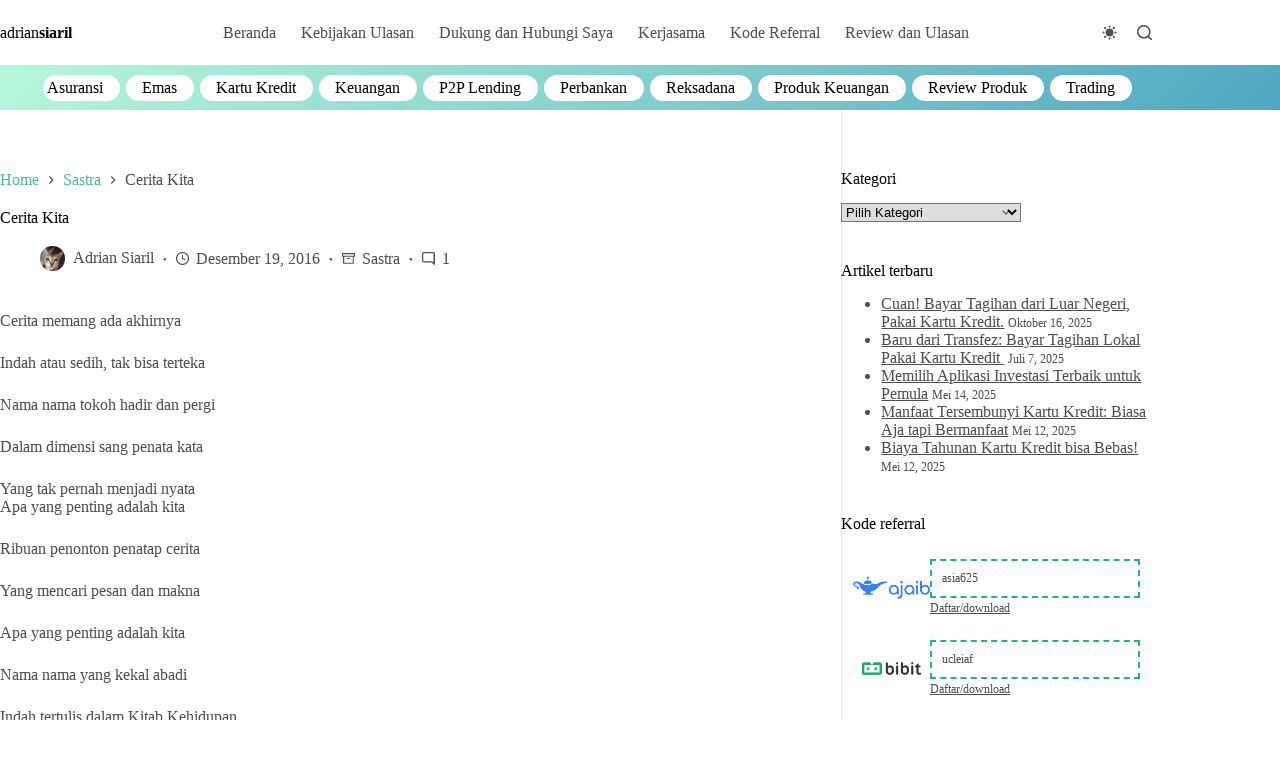

--- FILE ---
content_type: text/html; charset=UTF-8
request_url: https://adriansiaril.com/cerita-kita/
body_size: 50820
content:
<!doctype html><html lang="id" data-color-mode="light"><head><script data-no-optimize="1">var litespeed_docref=sessionStorage.getItem("litespeed_docref");litespeed_docref&&(Object.defineProperty(document,"referrer",{get:function(){return litespeed_docref}}),sessionStorage.removeItem("litespeed_docref"));</script> <meta charset="UTF-8"><meta name="viewport" content="width=device-width, initial-scale=1, maximum-scale=5, viewport-fit=cover"><link rel="profile" href="https://gmpg.org/xfn/11"><meta name='robots' content='index, follow, max-image-preview:large, max-snippet:-1, max-video-preview:-1' /><style>img:is([sizes="auto" i], [sizes^="auto," i]) { contain-intrinsic-size: 3000px 1500px }</style><title>Cerita Kita - Adrian Siaril</title><meta name="description" content="Cerita memang ada akhirnya Indah atau sedih, tak bisa terteka Nama nama tokoh hadir dan pergi Dalam dimensi sang penata kata..." /><link rel="canonical" href="https://adriansiaril.com/cerita-kita/" /><meta property="og:locale" content="id_ID" /><meta property="og:type" content="article" /><meta property="og:title" content="Cerita Kita - Adrian Siaril" /><meta property="og:description" content="Cerita memang ada akhirnya Indah atau sedih, tak bisa terteka Nama nama tokoh hadir dan pergi Dalam dimensi sang penata kata..." /><meta property="og:url" content="https://adriansiaril.com/cerita-kita/" /><meta property="og:site_name" content="Adrian Siaril" /><meta property="article:published_time" content="2016-12-19T12:49:24+00:00" /><meta property="article:modified_time" content="2022-11-06T13:41:44+00:00" /><meta name="author" content="Adrian Siaril" /><meta name="twitter:card" content="summary_large_image" /><meta name="twitter:label1" content="Ditulis oleh" /><meta name="twitter:data1" content="Adrian Siaril" /><meta name="twitter:label2" content="Estimasi waktu membaca" /><meta name="twitter:data2" content="1 menit" /> <script type="application/ld+json" class="yoast-schema-graph">{"@context":"https://schema.org","@graph":[{"@type":"Article","@id":"https://adriansiaril.com/cerita-kita/#article","isPartOf":{"@id":"https://adriansiaril.com/cerita-kita/"},"author":{"name":"Adrian Siaril","@id":"https://adriansiaril.com/#/schema/person/59c7283a169cc21db52bc73d730d08f8"},"headline":"Cerita Kita","datePublished":"2016-12-19T12:49:24+00:00","dateModified":"2022-11-06T13:41:44+00:00","mainEntityOfPage":{"@id":"https://adriansiaril.com/cerita-kita/"},"wordCount":56,"commentCount":1,"publisher":{"@id":"https://adriansiaril.com/#/schema/person/59c7283a169cc21db52bc73d730d08f8"},"keywords":["akrostik","permainan kata","puisi"],"articleSection":["Sastra"],"inLanguage":"id","potentialAction":[{"@type":"CommentAction","name":"Comment","target":["https://adriansiaril.com/cerita-kita/#respond"]}]},{"@type":"WebPage","@id":"https://adriansiaril.com/cerita-kita/","url":"https://adriansiaril.com/cerita-kita/","name":"Cerita Kita - Adrian Siaril","isPartOf":{"@id":"https://adriansiaril.com/#website"},"datePublished":"2016-12-19T12:49:24+00:00","dateModified":"2022-11-06T13:41:44+00:00","description":"Cerita memang ada akhirnya Indah atau sedih, tak bisa terteka Nama nama tokoh hadir dan pergi Dalam dimensi sang penata kata...","breadcrumb":{"@id":"https://adriansiaril.com/cerita-kita/#breadcrumb"},"inLanguage":"id","potentialAction":[{"@type":"ReadAction","target":["https://adriansiaril.com/cerita-kita/"]}]},{"@type":"BreadcrumbList","@id":"https://adriansiaril.com/cerita-kita/#breadcrumb","itemListElement":[{"@type":"ListItem","position":1,"name":"Beranda","item":"https://adriansiaril.com/"},{"@type":"ListItem","position":2,"name":"Cerita Kita"}]},{"@type":"WebSite","@id":"https://adriansiaril.com/#website","url":"https://adriansiaril.com/","name":"Adrian Siaril","description":"Review Produk Keuangan #1 di Indonesia","publisher":{"@id":"https://adriansiaril.com/#/schema/person/59c7283a169cc21db52bc73d730d08f8"},"potentialAction":[{"@type":"SearchAction","target":{"@type":"EntryPoint","urlTemplate":"https://adriansiaril.com/?s={search_term_string}"},"query-input":{"@type":"PropertyValueSpecification","valueRequired":true,"valueName":"search_term_string"}}],"inLanguage":"id"},{"@type":["Person","Organization"],"@id":"https://adriansiaril.com/#/schema/person/59c7283a169cc21db52bc73d730d08f8","name":"Adrian Siaril","image":{"@type":"ImageObject","inLanguage":"id","@id":"https://adriansiaril.com/#/schema/person/image/","url":"https://adriansiaril.com/wp-content/uploads/2022/06/pexels-photo-3861969.jpeg","contentUrl":"https://adriansiaril.com/wp-content/uploads/2022/06/pexels-photo-3861969.jpeg","width":1880,"height":1254,"caption":"Adrian Siaril"},"logo":{"@id":"https://adriansiaril.com/#/schema/person/image/"},"description":"The boss","sameAs":["https://adriansiaril.com","https://id.linkedin.com/in/asiaril"],"url":"https://adriansiaril.com/author/admin/"}]}</script> <link rel='dns-prefetch' href='//www.googletagmanager.com' /><link rel='dns-prefetch' href='//stats.wp.com' /><link rel="alternate" type="application/rss+xml" title="Adrian Siaril &raquo; Feed" href="https://adriansiaril.com/feed/" /><link rel="alternate" type="application/rss+xml" title="Adrian Siaril &raquo; Umpan Komentar" href="https://adriansiaril.com/comments/feed/" /><link rel="alternate" type="application/rss+xml" title="Adrian Siaril &raquo; Cerita Kita Umpan Komentar" href="https://adriansiaril.com/cerita-kita/feed/" /><link data-optimized="2" rel="stylesheet" href="https://adriansiaril.com/wp-content/litespeed/css/c9816dfa99dfa4e971eaa73e91d8804a.css?ver=b1b73" /><style id='ugb-style-css-inline-css'>:root {--stk-block-width-default-detected: 1400px;}</style><style id='ctc-term-title-style-inline-css'>.ctc-block-controls-dropdown .components-base-control__field{margin:0 !important}</style><style id='ctc-copy-button-style-inline-css'>.wp-block-ctc-copy-button{font-size:14px;line-height:normal;padding:8px 16px;border-width:1px;border-style:solid;border-color:inherit;border-radius:4px;cursor:pointer;display:inline-block}.ctc-copy-button-textarea{display:none !important}</style><style id='ctc-copy-icon-style-inline-css'>.wp-block-ctc-copy-icon .ctc-block-copy-icon{background:rgba(0,0,0,0);padding:0;margin:0;position:relative;cursor:pointer}.wp-block-ctc-copy-icon .ctc-block-copy-icon .check-icon{display:none}.wp-block-ctc-copy-icon .ctc-block-copy-icon svg{height:1em;width:1em}.wp-block-ctc-copy-icon .ctc-block-copy-icon::after{position:absolute;content:attr(aria-label);padding:.5em .75em;right:100%;color:#fff;background:#24292f;font-size:11px;border-radius:6px;line-height:1;right:100%;bottom:50%;margin-right:6px;-webkit-transform:translateY(50%);transform:translateY(50%)}.wp-block-ctc-copy-icon .ctc-block-copy-icon::before{content:"";top:50%;bottom:50%;left:-7px;margin-top:-6px;border:6px solid rgba(0,0,0,0);border-left-color:#24292f;position:absolute}.wp-block-ctc-copy-icon .ctc-block-copy-icon::after,.wp-block-ctc-copy-icon .ctc-block-copy-icon::before{opacity:0;visibility:hidden;-webkit-transition:opacity .2s ease-in-out,visibility .2s ease-in-out;transition:opacity .2s ease-in-out,visibility .2s ease-in-out}.wp-block-ctc-copy-icon .ctc-block-copy-icon.copied::after,.wp-block-ctc-copy-icon .ctc-block-copy-icon.copied::before{opacity:1;visibility:visible;-webkit-transition:opacity .2s ease-in-out,visibility .2s ease-in-out;transition:opacity .2s ease-in-out,visibility .2s ease-in-out}.wp-block-ctc-copy-icon .ctc-block-copy-icon.copied .check-icon{display:inline-block}.wp-block-ctc-copy-icon .ctc-block-copy-icon.copied .copy-icon{display:none !important}.ctc-copy-icon-textarea{display:none !important}</style><style id='ctc-social-share-style-inline-css'>.wp-block-ctc-social-share{display:-webkit-box;display:-ms-flexbox;display:flex;-webkit-box-align:center;-ms-flex-align:center;align-items:center;gap:8px}.wp-block-ctc-social-share svg{height:16px;width:16px}.wp-block-ctc-social-share a{display:-webkit-inline-box;display:-ms-inline-flexbox;display:inline-flex}.wp-block-ctc-social-share a:focus{outline:none}</style><style id='jetpack-sharing-buttons-style-inline-css'>.jetpack-sharing-buttons__services-list{display:flex;flex-direction:row;flex-wrap:wrap;gap:0;list-style-type:none;margin:5px;padding:0}.jetpack-sharing-buttons__services-list.has-small-icon-size{font-size:12px}.jetpack-sharing-buttons__services-list.has-normal-icon-size{font-size:16px}.jetpack-sharing-buttons__services-list.has-large-icon-size{font-size:24px}.jetpack-sharing-buttons__services-list.has-huge-icon-size{font-size:36px}@media print{.jetpack-sharing-buttons__services-list{display:none!important}}.editor-styles-wrapper .wp-block-jetpack-sharing-buttons{gap:0;padding-inline-start:0}ul.jetpack-sharing-buttons__services-list.has-background{padding:1.25em 2.375em}</style><style id='global-styles-inline-css'>:root{--wp--preset--aspect-ratio--square: 1;--wp--preset--aspect-ratio--4-3: 4/3;--wp--preset--aspect-ratio--3-4: 3/4;--wp--preset--aspect-ratio--3-2: 3/2;--wp--preset--aspect-ratio--2-3: 2/3;--wp--preset--aspect-ratio--16-9: 16/9;--wp--preset--aspect-ratio--9-16: 9/16;--wp--preset--color--black: #000000;--wp--preset--color--cyan-bluish-gray: #abb8c3;--wp--preset--color--white: #ffffff;--wp--preset--color--pale-pink: #f78da7;--wp--preset--color--vivid-red: #cf2e2e;--wp--preset--color--luminous-vivid-orange: #ff6900;--wp--preset--color--luminous-vivid-amber: #fcb900;--wp--preset--color--light-green-cyan: #7bdcb5;--wp--preset--color--vivid-green-cyan: #00d084;--wp--preset--color--pale-cyan-blue: #8ed1fc;--wp--preset--color--vivid-cyan-blue: #0693e3;--wp--preset--color--vivid-purple: #9b51e0;--wp--preset--color--palette-color-1: var(--theme-palette-color-1, #48bca2);--wp--preset--color--palette-color-2: var(--theme-palette-color-2, #25ad99);--wp--preset--color--palette-color-3: var(--theme-palette-color-3, #4f4f4f);--wp--preset--color--palette-color-4: var(--theme-palette-color-4, #0a0500);--wp--preset--color--palette-color-5: var(--theme-palette-color-5, #EBEBEB);--wp--preset--color--palette-color-6: var(--theme-palette-color-6, #F5F5F5);--wp--preset--color--palette-color-7: var(--theme-palette-color-7, #ffffff);--wp--preset--color--palette-color-8: var(--theme-palette-color-8, #ffffff);--wp--preset--gradient--vivid-cyan-blue-to-vivid-purple: linear-gradient(135deg,rgba(6,147,227,1) 0%,rgb(155,81,224) 100%);--wp--preset--gradient--light-green-cyan-to-vivid-green-cyan: linear-gradient(135deg,rgb(122,220,180) 0%,rgb(0,208,130) 100%);--wp--preset--gradient--luminous-vivid-amber-to-luminous-vivid-orange: linear-gradient(135deg,rgba(252,185,0,1) 0%,rgba(255,105,0,1) 100%);--wp--preset--gradient--luminous-vivid-orange-to-vivid-red: linear-gradient(135deg,rgba(255,105,0,1) 0%,rgb(207,46,46) 100%);--wp--preset--gradient--very-light-gray-to-cyan-bluish-gray: linear-gradient(135deg,rgb(238,238,238) 0%,rgb(169,184,195) 100%);--wp--preset--gradient--cool-to-warm-spectrum: linear-gradient(135deg,rgb(74,234,220) 0%,rgb(151,120,209) 20%,rgb(207,42,186) 40%,rgb(238,44,130) 60%,rgb(251,105,98) 80%,rgb(254,248,76) 100%);--wp--preset--gradient--blush-light-purple: linear-gradient(135deg,rgb(255,206,236) 0%,rgb(152,150,240) 100%);--wp--preset--gradient--blush-bordeaux: linear-gradient(135deg,rgb(254,205,165) 0%,rgb(254,45,45) 50%,rgb(107,0,62) 100%);--wp--preset--gradient--luminous-dusk: linear-gradient(135deg,rgb(255,203,112) 0%,rgb(199,81,192) 50%,rgb(65,88,208) 100%);--wp--preset--gradient--pale-ocean: linear-gradient(135deg,rgb(255,245,203) 0%,rgb(182,227,212) 50%,rgb(51,167,181) 100%);--wp--preset--gradient--electric-grass: linear-gradient(135deg,rgb(202,248,128) 0%,rgb(113,206,126) 100%);--wp--preset--gradient--midnight: linear-gradient(135deg,rgb(2,3,129) 0%,rgb(40,116,252) 100%);--wp--preset--gradient--juicy-peach: linear-gradient(to right, #ffecd2 0%, #fcb69f 100%);--wp--preset--gradient--young-passion: linear-gradient(to right, #ff8177 0%, #ff867a 0%, #ff8c7f 21%, #f99185 52%, #cf556c 78%, #b12a5b 100%);--wp--preset--gradient--true-sunset: linear-gradient(to right, #fa709a 0%, #fee140 100%);--wp--preset--gradient--morpheus-den: linear-gradient(to top, #30cfd0 0%, #330867 100%);--wp--preset--gradient--plum-plate: linear-gradient(135deg, #667eea 0%, #764ba2 100%);--wp--preset--gradient--aqua-splash: linear-gradient(15deg, #13547a 0%, #80d0c7 100%);--wp--preset--gradient--love-kiss: linear-gradient(to top, #ff0844 0%, #ffb199 100%);--wp--preset--gradient--new-retrowave: linear-gradient(to top, #3b41c5 0%, #a981bb 49%, #ffc8a9 100%);--wp--preset--gradient--plum-bath: linear-gradient(to top, #cc208e 0%, #6713d2 100%);--wp--preset--gradient--high-flight: linear-gradient(to right, #0acffe 0%, #495aff 100%);--wp--preset--gradient--teen-party: linear-gradient(-225deg, #FF057C 0%, #8D0B93 50%, #321575 100%);--wp--preset--gradient--fabled-sunset: linear-gradient(-225deg, #231557 0%, #44107A 29%, #FF1361 67%, #FFF800 100%);--wp--preset--gradient--arielle-smile: radial-gradient(circle 248px at center, #16d9e3 0%, #30c7ec 47%, #46aef7 100%);--wp--preset--gradient--itmeo-branding: linear-gradient(180deg, #2af598 0%, #009efd 100%);--wp--preset--gradient--deep-blue: linear-gradient(to right, #6a11cb 0%, #2575fc 100%);--wp--preset--gradient--strong-bliss: linear-gradient(to right, #f78ca0 0%, #f9748f 19%, #fd868c 60%, #fe9a8b 100%);--wp--preset--gradient--sweet-period: linear-gradient(to top, #3f51b1 0%, #5a55ae 13%, #7b5fac 25%, #8f6aae 38%, #a86aa4 50%, #cc6b8e 62%, #f18271 75%, #f3a469 87%, #f7c978 100%);--wp--preset--gradient--purple-division: linear-gradient(to top, #7028e4 0%, #e5b2ca 100%);--wp--preset--gradient--cold-evening: linear-gradient(to top, #0c3483 0%, #a2b6df 100%, #6b8cce 100%, #a2b6df 100%);--wp--preset--gradient--mountain-rock: linear-gradient(to right, #868f96 0%, #596164 100%);--wp--preset--gradient--desert-hump: linear-gradient(to top, #c79081 0%, #dfa579 100%);--wp--preset--gradient--ethernal-constance: linear-gradient(to top, #09203f 0%, #537895 100%);--wp--preset--gradient--happy-memories: linear-gradient(-60deg, #ff5858 0%, #f09819 100%);--wp--preset--gradient--grown-early: linear-gradient(to top, #0ba360 0%, #3cba92 100%);--wp--preset--gradient--morning-salad: linear-gradient(-225deg, #B7F8DB 0%, #50A7C2 100%);--wp--preset--gradient--night-call: linear-gradient(-225deg, #AC32E4 0%, #7918F2 48%, #4801FF 100%);--wp--preset--gradient--mind-crawl: linear-gradient(-225deg, #473B7B 0%, #3584A7 51%, #30D2BE 100%);--wp--preset--gradient--angel-care: linear-gradient(-225deg, #FFE29F 0%, #FFA99F 48%, #FF719A 100%);--wp--preset--gradient--juicy-cake: linear-gradient(to top, #e14fad 0%, #f9d423 100%);--wp--preset--gradient--rich-metal: linear-gradient(to right, #d7d2cc 0%, #304352 100%);--wp--preset--gradient--mole-hall: linear-gradient(-20deg, #616161 0%, #9bc5c3 100%);--wp--preset--gradient--cloudy-knoxville: linear-gradient(120deg, #fdfbfb 0%, #ebedee 100%);--wp--preset--gradient--soft-grass: linear-gradient(to top, #c1dfc4 0%, #deecdd 100%);--wp--preset--gradient--saint-petersburg: linear-gradient(135deg, #f5f7fa 0%, #c3cfe2 100%);--wp--preset--gradient--everlasting-sky: linear-gradient(135deg, #fdfcfb 0%, #e2d1c3 100%);--wp--preset--gradient--kind-steel: linear-gradient(-20deg, #e9defa 0%, #fbfcdb 100%);--wp--preset--gradient--over-sun: linear-gradient(60deg, #abecd6 0%, #fbed96 100%);--wp--preset--gradient--premium-white: linear-gradient(to top, #d5d4d0 0%, #d5d4d0 1%, #eeeeec 31%, #efeeec 75%, #e9e9e7 100%);--wp--preset--gradient--clean-mirror: linear-gradient(45deg, #93a5cf 0%, #e4efe9 100%);--wp--preset--gradient--wild-apple: linear-gradient(to top, #d299c2 0%, #fef9d7 100%);--wp--preset--gradient--snow-again: linear-gradient(to top, #e6e9f0 0%, #eef1f5 100%);--wp--preset--gradient--confident-cloud: linear-gradient(to top, #dad4ec 0%, #dad4ec 1%, #f3e7e9 100%);--wp--preset--gradient--glass-water: linear-gradient(to top, #dfe9f3 0%, white 100%);--wp--preset--gradient--perfect-white: linear-gradient(-225deg, #E3FDF5 0%, #FFE6FA 100%);--wp--preset--font-size--small: 13px;--wp--preset--font-size--medium: 20px;--wp--preset--font-size--large: clamp(22px, 1.375rem + ((1vw - 3.2px) * 0.625), 30px);--wp--preset--font-size--x-large: clamp(30px, 1.875rem + ((1vw - 3.2px) * 1.563), 50px);--wp--preset--font-size--xx-large: clamp(45px, 2.813rem + ((1vw - 3.2px) * 2.734), 80px);--wp--preset--font-family--poppins: Poppins;--wp--preset--spacing--20: 0.44rem;--wp--preset--spacing--30: 0.67rem;--wp--preset--spacing--40: 1rem;--wp--preset--spacing--50: 1.5rem;--wp--preset--spacing--60: 2.25rem;--wp--preset--spacing--70: 3.38rem;--wp--preset--spacing--80: 5.06rem;--wp--preset--shadow--natural: 6px 6px 9px rgba(0, 0, 0, 0.2);--wp--preset--shadow--deep: 12px 12px 50px rgba(0, 0, 0, 0.4);--wp--preset--shadow--sharp: 6px 6px 0px rgba(0, 0, 0, 0.2);--wp--preset--shadow--outlined: 6px 6px 0px -3px rgba(255, 255, 255, 1), 6px 6px rgba(0, 0, 0, 1);--wp--preset--shadow--crisp: 6px 6px 0px rgba(0, 0, 0, 1);}:root { --wp--style--global--content-size: var(--theme-block-max-width);--wp--style--global--wide-size: var(--theme-block-wide-max-width); }:where(body) { margin: 0; }.wp-site-blocks > .alignleft { float: left; margin-right: 2em; }.wp-site-blocks > .alignright { float: right; margin-left: 2em; }.wp-site-blocks > .aligncenter { justify-content: center; margin-left: auto; margin-right: auto; }:where(.wp-site-blocks) > * { margin-block-start: var(--theme-content-spacing); margin-block-end: 0; }:where(.wp-site-blocks) > :first-child { margin-block-start: 0; }:where(.wp-site-blocks) > :last-child { margin-block-end: 0; }:root { --wp--style--block-gap: var(--theme-content-spacing); }:root :where(.is-layout-flow) > :first-child{margin-block-start: 0;}:root :where(.is-layout-flow) > :last-child{margin-block-end: 0;}:root :where(.is-layout-flow) > *{margin-block-start: var(--theme-content-spacing);margin-block-end: 0;}:root :where(.is-layout-constrained) > :first-child{margin-block-start: 0;}:root :where(.is-layout-constrained) > :last-child{margin-block-end: 0;}:root :where(.is-layout-constrained) > *{margin-block-start: var(--theme-content-spacing);margin-block-end: 0;}:root :where(.is-layout-flex){gap: var(--theme-content-spacing);}:root :where(.is-layout-grid){gap: var(--theme-content-spacing);}.is-layout-flow > .alignleft{float: left;margin-inline-start: 0;margin-inline-end: 2em;}.is-layout-flow > .alignright{float: right;margin-inline-start: 2em;margin-inline-end: 0;}.is-layout-flow > .aligncenter{margin-left: auto !important;margin-right: auto !important;}.is-layout-constrained > .alignleft{float: left;margin-inline-start: 0;margin-inline-end: 2em;}.is-layout-constrained > .alignright{float: right;margin-inline-start: 2em;margin-inline-end: 0;}.is-layout-constrained > .aligncenter{margin-left: auto !important;margin-right: auto !important;}.is-layout-constrained > :where(:not(.alignleft):not(.alignright):not(.alignfull)){max-width: var(--wp--style--global--content-size);margin-left: auto !important;margin-right: auto !important;}.is-layout-constrained > .alignwide{max-width: var(--wp--style--global--wide-size);}body .is-layout-flex{display: flex;}.is-layout-flex{flex-wrap: wrap;align-items: center;}.is-layout-flex > :is(*, div){margin: 0;}body .is-layout-grid{display: grid;}.is-layout-grid > :is(*, div){margin: 0;}body{padding-top: 0px;padding-right: 0px;padding-bottom: 0px;padding-left: 0px;}.has-black-color{color: var(--wp--preset--color--black) !important;}.has-cyan-bluish-gray-color{color: var(--wp--preset--color--cyan-bluish-gray) !important;}.has-white-color{color: var(--wp--preset--color--white) !important;}.has-pale-pink-color{color: var(--wp--preset--color--pale-pink) !important;}.has-vivid-red-color{color: var(--wp--preset--color--vivid-red) !important;}.has-luminous-vivid-orange-color{color: var(--wp--preset--color--luminous-vivid-orange) !important;}.has-luminous-vivid-amber-color{color: var(--wp--preset--color--luminous-vivid-amber) !important;}.has-light-green-cyan-color{color: var(--wp--preset--color--light-green-cyan) !important;}.has-vivid-green-cyan-color{color: var(--wp--preset--color--vivid-green-cyan) !important;}.has-pale-cyan-blue-color{color: var(--wp--preset--color--pale-cyan-blue) !important;}.has-vivid-cyan-blue-color{color: var(--wp--preset--color--vivid-cyan-blue) !important;}.has-vivid-purple-color{color: var(--wp--preset--color--vivid-purple) !important;}.has-palette-color-1-color{color: var(--wp--preset--color--palette-color-1) !important;}.has-palette-color-2-color{color: var(--wp--preset--color--palette-color-2) !important;}.has-palette-color-3-color{color: var(--wp--preset--color--palette-color-3) !important;}.has-palette-color-4-color{color: var(--wp--preset--color--palette-color-4) !important;}.has-palette-color-5-color{color: var(--wp--preset--color--palette-color-5) !important;}.has-palette-color-6-color{color: var(--wp--preset--color--palette-color-6) !important;}.has-palette-color-7-color{color: var(--wp--preset--color--palette-color-7) !important;}.has-palette-color-8-color{color: var(--wp--preset--color--palette-color-8) !important;}.has-black-background-color{background-color: var(--wp--preset--color--black) !important;}.has-cyan-bluish-gray-background-color{background-color: var(--wp--preset--color--cyan-bluish-gray) !important;}.has-white-background-color{background-color: var(--wp--preset--color--white) !important;}.has-pale-pink-background-color{background-color: var(--wp--preset--color--pale-pink) !important;}.has-vivid-red-background-color{background-color: var(--wp--preset--color--vivid-red) !important;}.has-luminous-vivid-orange-background-color{background-color: var(--wp--preset--color--luminous-vivid-orange) !important;}.has-luminous-vivid-amber-background-color{background-color: var(--wp--preset--color--luminous-vivid-amber) !important;}.has-light-green-cyan-background-color{background-color: var(--wp--preset--color--light-green-cyan) !important;}.has-vivid-green-cyan-background-color{background-color: var(--wp--preset--color--vivid-green-cyan) !important;}.has-pale-cyan-blue-background-color{background-color: var(--wp--preset--color--pale-cyan-blue) !important;}.has-vivid-cyan-blue-background-color{background-color: var(--wp--preset--color--vivid-cyan-blue) !important;}.has-vivid-purple-background-color{background-color: var(--wp--preset--color--vivid-purple) !important;}.has-palette-color-1-background-color{background-color: var(--wp--preset--color--palette-color-1) !important;}.has-palette-color-2-background-color{background-color: var(--wp--preset--color--palette-color-2) !important;}.has-palette-color-3-background-color{background-color: var(--wp--preset--color--palette-color-3) !important;}.has-palette-color-4-background-color{background-color: var(--wp--preset--color--palette-color-4) !important;}.has-palette-color-5-background-color{background-color: var(--wp--preset--color--palette-color-5) !important;}.has-palette-color-6-background-color{background-color: var(--wp--preset--color--palette-color-6) !important;}.has-palette-color-7-background-color{background-color: var(--wp--preset--color--palette-color-7) !important;}.has-palette-color-8-background-color{background-color: var(--wp--preset--color--palette-color-8) !important;}.has-black-border-color{border-color: var(--wp--preset--color--black) !important;}.has-cyan-bluish-gray-border-color{border-color: var(--wp--preset--color--cyan-bluish-gray) !important;}.has-white-border-color{border-color: var(--wp--preset--color--white) !important;}.has-pale-pink-border-color{border-color: var(--wp--preset--color--pale-pink) !important;}.has-vivid-red-border-color{border-color: var(--wp--preset--color--vivid-red) !important;}.has-luminous-vivid-orange-border-color{border-color: var(--wp--preset--color--luminous-vivid-orange) !important;}.has-luminous-vivid-amber-border-color{border-color: var(--wp--preset--color--luminous-vivid-amber) !important;}.has-light-green-cyan-border-color{border-color: var(--wp--preset--color--light-green-cyan) !important;}.has-vivid-green-cyan-border-color{border-color: var(--wp--preset--color--vivid-green-cyan) !important;}.has-pale-cyan-blue-border-color{border-color: var(--wp--preset--color--pale-cyan-blue) !important;}.has-vivid-cyan-blue-border-color{border-color: var(--wp--preset--color--vivid-cyan-blue) !important;}.has-vivid-purple-border-color{border-color: var(--wp--preset--color--vivid-purple) !important;}.has-palette-color-1-border-color{border-color: var(--wp--preset--color--palette-color-1) !important;}.has-palette-color-2-border-color{border-color: var(--wp--preset--color--palette-color-2) !important;}.has-palette-color-3-border-color{border-color: var(--wp--preset--color--palette-color-3) !important;}.has-palette-color-4-border-color{border-color: var(--wp--preset--color--palette-color-4) !important;}.has-palette-color-5-border-color{border-color: var(--wp--preset--color--palette-color-5) !important;}.has-palette-color-6-border-color{border-color: var(--wp--preset--color--palette-color-6) !important;}.has-palette-color-7-border-color{border-color: var(--wp--preset--color--palette-color-7) !important;}.has-palette-color-8-border-color{border-color: var(--wp--preset--color--palette-color-8) !important;}.has-vivid-cyan-blue-to-vivid-purple-gradient-background{background: var(--wp--preset--gradient--vivid-cyan-blue-to-vivid-purple) !important;}.has-light-green-cyan-to-vivid-green-cyan-gradient-background{background: var(--wp--preset--gradient--light-green-cyan-to-vivid-green-cyan) !important;}.has-luminous-vivid-amber-to-luminous-vivid-orange-gradient-background{background: var(--wp--preset--gradient--luminous-vivid-amber-to-luminous-vivid-orange) !important;}.has-luminous-vivid-orange-to-vivid-red-gradient-background{background: var(--wp--preset--gradient--luminous-vivid-orange-to-vivid-red) !important;}.has-very-light-gray-to-cyan-bluish-gray-gradient-background{background: var(--wp--preset--gradient--very-light-gray-to-cyan-bluish-gray) !important;}.has-cool-to-warm-spectrum-gradient-background{background: var(--wp--preset--gradient--cool-to-warm-spectrum) !important;}.has-blush-light-purple-gradient-background{background: var(--wp--preset--gradient--blush-light-purple) !important;}.has-blush-bordeaux-gradient-background{background: var(--wp--preset--gradient--blush-bordeaux) !important;}.has-luminous-dusk-gradient-background{background: var(--wp--preset--gradient--luminous-dusk) !important;}.has-pale-ocean-gradient-background{background: var(--wp--preset--gradient--pale-ocean) !important;}.has-electric-grass-gradient-background{background: var(--wp--preset--gradient--electric-grass) !important;}.has-midnight-gradient-background{background: var(--wp--preset--gradient--midnight) !important;}.has-juicy-peach-gradient-background{background: var(--wp--preset--gradient--juicy-peach) !important;}.has-young-passion-gradient-background{background: var(--wp--preset--gradient--young-passion) !important;}.has-true-sunset-gradient-background{background: var(--wp--preset--gradient--true-sunset) !important;}.has-morpheus-den-gradient-background{background: var(--wp--preset--gradient--morpheus-den) !important;}.has-plum-plate-gradient-background{background: var(--wp--preset--gradient--plum-plate) !important;}.has-aqua-splash-gradient-background{background: var(--wp--preset--gradient--aqua-splash) !important;}.has-love-kiss-gradient-background{background: var(--wp--preset--gradient--love-kiss) !important;}.has-new-retrowave-gradient-background{background: var(--wp--preset--gradient--new-retrowave) !important;}.has-plum-bath-gradient-background{background: var(--wp--preset--gradient--plum-bath) !important;}.has-high-flight-gradient-background{background: var(--wp--preset--gradient--high-flight) !important;}.has-teen-party-gradient-background{background: var(--wp--preset--gradient--teen-party) !important;}.has-fabled-sunset-gradient-background{background: var(--wp--preset--gradient--fabled-sunset) !important;}.has-arielle-smile-gradient-background{background: var(--wp--preset--gradient--arielle-smile) !important;}.has-itmeo-branding-gradient-background{background: var(--wp--preset--gradient--itmeo-branding) !important;}.has-deep-blue-gradient-background{background: var(--wp--preset--gradient--deep-blue) !important;}.has-strong-bliss-gradient-background{background: var(--wp--preset--gradient--strong-bliss) !important;}.has-sweet-period-gradient-background{background: var(--wp--preset--gradient--sweet-period) !important;}.has-purple-division-gradient-background{background: var(--wp--preset--gradient--purple-division) !important;}.has-cold-evening-gradient-background{background: var(--wp--preset--gradient--cold-evening) !important;}.has-mountain-rock-gradient-background{background: var(--wp--preset--gradient--mountain-rock) !important;}.has-desert-hump-gradient-background{background: var(--wp--preset--gradient--desert-hump) !important;}.has-ethernal-constance-gradient-background{background: var(--wp--preset--gradient--ethernal-constance) !important;}.has-happy-memories-gradient-background{background: var(--wp--preset--gradient--happy-memories) !important;}.has-grown-early-gradient-background{background: var(--wp--preset--gradient--grown-early) !important;}.has-morning-salad-gradient-background{background: var(--wp--preset--gradient--morning-salad) !important;}.has-night-call-gradient-background{background: var(--wp--preset--gradient--night-call) !important;}.has-mind-crawl-gradient-background{background: var(--wp--preset--gradient--mind-crawl) !important;}.has-angel-care-gradient-background{background: var(--wp--preset--gradient--angel-care) !important;}.has-juicy-cake-gradient-background{background: var(--wp--preset--gradient--juicy-cake) !important;}.has-rich-metal-gradient-background{background: var(--wp--preset--gradient--rich-metal) !important;}.has-mole-hall-gradient-background{background: var(--wp--preset--gradient--mole-hall) !important;}.has-cloudy-knoxville-gradient-background{background: var(--wp--preset--gradient--cloudy-knoxville) !important;}.has-soft-grass-gradient-background{background: var(--wp--preset--gradient--soft-grass) !important;}.has-saint-petersburg-gradient-background{background: var(--wp--preset--gradient--saint-petersburg) !important;}.has-everlasting-sky-gradient-background{background: var(--wp--preset--gradient--everlasting-sky) !important;}.has-kind-steel-gradient-background{background: var(--wp--preset--gradient--kind-steel) !important;}.has-over-sun-gradient-background{background: var(--wp--preset--gradient--over-sun) !important;}.has-premium-white-gradient-background{background: var(--wp--preset--gradient--premium-white) !important;}.has-clean-mirror-gradient-background{background: var(--wp--preset--gradient--clean-mirror) !important;}.has-wild-apple-gradient-background{background: var(--wp--preset--gradient--wild-apple) !important;}.has-snow-again-gradient-background{background: var(--wp--preset--gradient--snow-again) !important;}.has-confident-cloud-gradient-background{background: var(--wp--preset--gradient--confident-cloud) !important;}.has-glass-water-gradient-background{background: var(--wp--preset--gradient--glass-water) !important;}.has-perfect-white-gradient-background{background: var(--wp--preset--gradient--perfect-white) !important;}.has-small-font-size{font-size: var(--wp--preset--font-size--small) !important;}.has-medium-font-size{font-size: var(--wp--preset--font-size--medium) !important;}.has-large-font-size{font-size: var(--wp--preset--font-size--large) !important;}.has-x-large-font-size{font-size: var(--wp--preset--font-size--x-large) !important;}.has-xx-large-font-size{font-size: var(--wp--preset--font-size--xx-large) !important;}.has-poppins-font-family{font-family: var(--wp--preset--font-family--poppins) !important;}
:root :where(.wp-block-pullquote){font-size: clamp(0.984em, 0.984rem + ((1vw - 0.2em) * 0.645), 1.5em);line-height: 1.6;}</style> <script type="litespeed/javascript" data-src="https://adriansiaril.com/wp-includes/js/jquery/jquery.min.js" id="jquery-core-js"></script> 
 <script type="litespeed/javascript" data-src="https://www.googletagmanager.com/gtag/js?id=GT-NCGSRK3" id="google_gtagjs-js"></script> <script id="google_gtagjs-js-after" type="litespeed/javascript">window.dataLayer=window.dataLayer||[];function gtag(){dataLayer.push(arguments)}
gtag("set","linker",{"domains":["adriansiaril.com"]});gtag("js",new Date());gtag("set","developer_id.dZTNiMT",!0);gtag("config","GT-NCGSRK3")</script> <link rel="https://api.w.org/" href="https://adriansiaril.com/wp-json/" /><link rel="alternate" title="JSON" type="application/json" href="https://adriansiaril.com/wp-json/wp/v2/posts/776" /><link rel="EditURI" type="application/rsd+xml" title="RSD" href="https://adriansiaril.com/xmlrpc.php?rsd" /><meta name="generator" content="WordPress 6.8.3" /><link rel='shortlink' href='https://adriansiaril.com/?p=776' /><link rel="alternate" title="oEmbed (JSON)" type="application/json+oembed" href="https://adriansiaril.com/wp-json/oembed/1.0/embed?url=https%3A%2F%2Fadriansiaril.com%2Fcerita-kita%2F" /><link rel="alternate" title="oEmbed (XML)" type="text/xml+oembed" href="https://adriansiaril.com/wp-json/oembed/1.0/embed?url=https%3A%2F%2Fadriansiaril.com%2Fcerita-kita%2F&#038;format=xml" /><meta name="generator" content="Site Kit by Google 1.170.0" /><style>img#wpstats{display:none}</style><noscript><link rel='stylesheet' href='https://adriansiaril.com/wp-content/themes/blocksy/static/bundle/no-scripts.min.css' type='text/css'></noscript><style id="ct-main-styles-inline-css">[data-block*="21822"] {--popup-box-shadow:0px 10px 20px rgba(41, 51, 61, 0.1);} [data-block*="21822"] .ct-popup-inner > article {background-color:#ffffff;} [data-block*="21822"] > [class*="ct-container"] > article[class*="post"] {--has-boxed:var(--false);--has-wide:var(--true);}</style><link rel="icon" href="https://adriansiaril.com/wp-content/uploads/2018/08/cropped-cropped-shadowchaser-32x32.jpg" sizes="32x32" /><link rel="icon" href="https://adriansiaril.com/wp-content/uploads/2018/08/cropped-cropped-shadowchaser-192x192.jpg" sizes="192x192" /><link rel="apple-touch-icon" href="https://adriansiaril.com/wp-content/uploads/2018/08/cropped-cropped-shadowchaser-180x180.jpg" /><meta name="msapplication-TileImage" content="https://adriansiaril.com/wp-content/uploads/2018/08/cropped-cropped-shadowchaser-270x270.jpg" /><style id="wp-custom-css">[class*=menu-inline] ul {
	flex-wrap:initial;
}

[data-header*="type-1"] .ct-header [data-row*="bottom"] > div {
	overflow-x:scroll;
	overflow-y:hidden;
}

[data-header*="type-1"] .ct-header [data-row*="bottom"] > div::-webkit-scrollbar {
	display:none;
}

ul#menu-menu-kategori li.menu-item, ul#menu-menu-kategori li.page_item,
ul#menu-menu-kategori-1 li.menu-item, ul#menu-menu-kategori-1 li.page_item
{
	background:var(--theme-palette-color-7);
	padding:4px;
	margin:3px;
	border-radius:25px;
}

[class*=menu-inline] ul {
	margin:0;
}

[class*=header-menu-2] .menu {
	height:initial;
}

.ct-widget ul {
	--theme-list-style-type: initial;
	--theme-list-indent: 2.5em;
}

.ct-widget ul li a {
	text-decoration: underline;
}

.ct-widget ul .post-date {
	font-size:12px;
	color:
}


.ct-image-container img, .ct-image-container video, .ct-image-container picture {
	border-radius:8px;
/* 	object-fit: var(--object-fit, contain);
	border:2px solid #efefef;
	background-image:linear-gradient(120deg,rgb(253,251,251) 0%,rgb(243,255,243) 100%) !important;
	padding:5%; */
}

[data-menu*=type-1]>ul>li:first-child>a {
	padding-inline-end: 12.5px;
	padding-inline-start: 12.5px;
}

[data-menu*=type-1]>ul>li:last-child>a {
	padding-inline-end: 12.5px;
	padding-inline-start: 12.5px;align-content}</style></head><body class="wp-singular post-template-default single single-post postid-776 single-format-standard wp-embed-responsive wp-theme-blocksy wp-child-theme-blocksy-child stk--is-blocksy-theme" data-link="type-2" data-prefix="single_blog_post" data-header="type-1" data-footer="type-1"><a class="skip-link screen-reader-text" href="#main">Skip to content</a><div class="ct-drawer-canvas" data-location="start"><div id="search-modal" class="ct-panel" data-behaviour="modal" role="dialog" aria-label="Search modal" inert><div class="ct-panel-actions">
<button class="ct-toggle-close" data-type="type-1" aria-label="Close search modal">
<svg class="ct-icon" width="12" height="12" viewBox="0 0 15 15"><path d="M1 15a1 1 0 01-.71-.29 1 1 0 010-1.41l5.8-5.8-5.8-5.8A1 1 0 011.7.29l5.8 5.8 5.8-5.8a1 1 0 011.41 1.41l-5.8 5.8 5.8 5.8a1 1 0 01-1.41 1.41l-5.8-5.8-5.8 5.8A1 1 0 011 15z"/></svg>				</button></div><div class="ct-panel-content"><form role="search" method="get" class="ct-search-form"  action="https://adriansiaril.com/" aria-haspopup="listbox" data-live-results="thumbs"><input
type="search" class="modal-field"		placeholder="Cari artikel disini"
value=""
name="s"
autocomplete="off"
title="Search for..."
aria-label="Search for..."
><div class="ct-search-form-controls">
<button type="submit" class="wp-element-button" data-button="icon" aria-label="Search button">
<svg class="ct-icon ct-search-button-content" aria-hidden="true" width="15" height="15" viewBox="0 0 15 15"><path d="M14.8,13.7L12,11c0.9-1.2,1.5-2.6,1.5-4.2c0-3.7-3-6.8-6.8-6.8S0,3,0,6.8s3,6.8,6.8,6.8c1.6,0,3.1-0.6,4.2-1.5l2.8,2.8c0.1,0.1,0.3,0.2,0.5,0.2s0.4-0.1,0.5-0.2C15.1,14.5,15.1,14,14.8,13.7z M1.5,6.8c0-2.9,2.4-5.2,5.2-5.2S12,3.9,12,6.8S9.6,12,6.8,12S1.5,9.6,1.5,6.8z"/></svg>
<span class="ct-ajax-loader">
<svg viewBox="0 0 24 24">
<circle cx="12" cy="12" r="10" opacity="0.2" fill="none" stroke="currentColor" stroke-miterlimit="10" stroke-width="2"/><path d="m12,2c5.52,0,10,4.48,10,10" fill="none" stroke="currentColor" stroke-linecap="round" stroke-miterlimit="10" stroke-width="2">
<animateTransform
attributeName="transform"
attributeType="XML"
type="rotate"
dur="0.6s"
from="0 12 12"
to="360 12 12"
repeatCount="indefinite"
/>
</path>
</svg>
</span>
</button><input type="hidden" name="post_type" value="post"></div><div class="screen-reader-text" aria-live="polite" role="status">
No results</div></form></div></div><div id="offcanvas" class="ct-panel ct-header" data-behaviour="right-side" role="dialog" aria-label="Offcanvas modal" inert=""><div class="ct-panel-inner"><div class="ct-panel-actions">
<button class="ct-toggle-close" data-type="type-1" aria-label="Close drawer">
<svg class="ct-icon" width="12" height="12" viewBox="0 0 15 15"><path d="M1 15a1 1 0 01-.71-.29 1 1 0 010-1.41l5.8-5.8-5.8-5.8A1 1 0 011.7.29l5.8 5.8 5.8-5.8a1 1 0 011.41 1.41l-5.8 5.8 5.8 5.8a1 1 0 01-1.41 1.41l-5.8-5.8-5.8 5.8A1 1 0 011 15z"/></svg>
</button></div><div class="ct-panel-content" data-device="desktop"><div class="ct-panel-content-inner"></div></div><div class="ct-panel-content" data-device="mobile"><div class="ct-panel-content-inner">
<button
class="ct-color-switch ct-toggle "
data-color-switch="normal"
data-label="right"
aria-label="Color mode switch"
data-id="color-mode-switcher"><span class="ct-label ct-hidden-lg" aria-hidden="true">
<span class="ct-dark-mode-label">Dark Mode</span>
<span class="ct-light-mode-label">Light Mode</span>
</span><svg aria-hidden="true" width="15" height="15" fill="currentColor" class="ct-icon ct-switch-type-expand" viewBox="0 0 32 32"><clipPath id="ct-switch-type-expand__cutout-mobile"><path d="M0-11h25a1 1 0 0017 13v30H0Z" /></clipPath><g clip-path="url(#ct-switch-type-expand__cutout-mobile)"><circle cx="16" cy="16" r="8.4" /><path d="M18.3 3.2c0 1.3-1 2.3-2.3 2.3s-2.3-1-2.3-2.3S14.7.9 16 .9s2.3 1 2.3 2.3zm-4.6 25.6c0-1.3 1-2.3 2.3-2.3s2.3 1 2.3 2.3-1 2.3-2.3 2.3-2.3-1-2.3-2.3zm15.1-10.5c-1.3 0-2.3-1-2.3-2.3s1-2.3 2.3-2.3 2.3 1 2.3 2.3-1 2.3-2.3 2.3zM3.2 13.7c1.3 0 2.3 1 2.3 2.3s-1 2.3-2.3 2.3S.9 17.3.9 16s1-2.3 2.3-2.3zm5.8-7C9 7.9 7.9 9 6.7 9S4.4 8 4.4 6.7s1-2.3 2.3-2.3S9 5.4 9 6.7zm16.3 21c-1.3 0-2.3-1-2.3-2.3s1-2.3 2.3-2.3 2.3 1 2.3 2.3-1 2.3-2.3 2.3zm2.4-21c0 1.3-1 2.3-2.3 2.3S23 7.9 23 6.7s1-2.3 2.3-2.3 2.4 1 2.4 2.3zM6.7 23C8 23 9 24 9 25.3s-1 2.3-2.3 2.3-2.3-1-2.3-2.3 1-2.3 2.3-2.3z" /></g></svg></button><nav
class="mobile-menu menu-container"
data-id="mobile-menu" data-interaction="click" data-toggle-type="type-1" data-submenu-dots="yes"	aria-label="Menu Utama"><ul id="menu-menu-utama-1" class=""><li class="menu-item menu-item-type-post_type menu-item-object-page menu-item-home menu-item-21622"><a href="https://adriansiaril.com/" class="ct-menu-link">Beranda</a></li><li class="menu-item menu-item-type-post_type menu-item-object-post menu-item-21832"><a href="https://adriansiaril.com/kebijakan-ulasan/" class="ct-menu-link">Kebijakan Ulasan</a></li><li class="menu-item menu-item-type-post_type menu-item-object-page menu-item-21834"><a href="https://adriansiaril.com/hubungi-saya/" class="ct-menu-link">Dukung dan Hubungi Saya</a></li><li class="menu-item menu-item-type-post_type menu-item-object-page menu-item-21833"><a href="https://adriansiaril.com/kerjasama/" class="ct-menu-link">Kerjasama</a></li><li class="menu-item menu-item-type-post_type menu-item-object-post menu-item-22024"><a href="https://adriansiaril.com/kebijakan-link-referral/" class="ct-menu-link">Kode Referral</a></li><li class="menu-item menu-item-type-post_type menu-item-object-page menu-item-22202"><a href="https://adriansiaril.com/review-ulasan/" class="ct-menu-link">Review dan Ulasan</a></li></ul></nav></div></div></div></div><div data-block="popup:21822" class="ct-popup" id="ct-popup-21822" data-popup-size="medium" data-popup-position="middle:center" data-popup-overflow="scroll" data-popup-backdrop="no" data-popup-animation="fade-in" data-popup-close-strategy="{&quot;esc&quot;:true}"><div class="ct-popup-inner"><article id="post-21822" class="post-21822"><button class="ct-toggle-close" data-location="outside" data-type="type-3" aria-label="Close popup">
<svg class="ct-icon" width="12" height="12" viewBox="0 0 15 15">
<path d="M1 15a1 1 0 01-.71-.29 1 1 0 010-1.41l5.8-5.8-5.8-5.8A1 1 0 011.7.29l5.8 5.8 5.8-5.8a1 1 0 011.41 1.41l-5.8 5.8 5.8 5.8a1 1 0 01-1.41 1.41l-5.8-5.8-5.8 5.8A1 1 0 011 15z"></path>
</svg>
</button><div class="entry-content is-layout-constrained ct-popup-content"><div class="forminator-guttenberg"></div></div></article></div></div></div><div id="main-container"><header id="header" class="ct-header" data-id="type-1"><div data-device="desktop"><div data-row="middle" data-column-set="3"><div class="ct-container"><div data-column="start" data-placements="1"><div data-items="primary"><div	class="site-branding"
data-id="logo"		><div class="site-title-container">
<span class="site-title "><a href="https://adriansiaril.com/" rel="home" >adrian<strong>siaril</strong></a></span></div></div></div></div><div data-column="middle"><div data-items=""><nav
id="header-menu-1"
class="header-menu-1 menu-container"
data-id="menu" data-interaction="hover"	data-menu="type-1"
data-dropdown="type-1:simple"		data-responsive="no"		aria-label="Menu Utama"><ul id="menu-menu-utama" class="menu"><li id="menu-item-21622" class="menu-item menu-item-type-post_type menu-item-object-page menu-item-home menu-item-21622"><a href="https://adriansiaril.com/" class="ct-menu-link">Beranda</a></li><li id="menu-item-21832" class="menu-item menu-item-type-post_type menu-item-object-post menu-item-21832"><a href="https://adriansiaril.com/kebijakan-ulasan/" class="ct-menu-link">Kebijakan Ulasan</a></li><li id="menu-item-21834" class="menu-item menu-item-type-post_type menu-item-object-page menu-item-21834"><a href="https://adriansiaril.com/hubungi-saya/" class="ct-menu-link">Dukung dan Hubungi Saya</a></li><li id="menu-item-21833" class="menu-item menu-item-type-post_type menu-item-object-page menu-item-21833"><a href="https://adriansiaril.com/kerjasama/" class="ct-menu-link">Kerjasama</a></li><li id="menu-item-22024" class="menu-item menu-item-type-post_type menu-item-object-post menu-item-22024"><a href="https://adriansiaril.com/kebijakan-link-referral/" class="ct-menu-link">Kode Referral</a></li><li id="menu-item-22202" class="menu-item menu-item-type-post_type menu-item-object-page menu-item-22202"><a href="https://adriansiaril.com/review-ulasan/" class="ct-menu-link">Review dan Ulasan</a></li></ul></nav></div></div><div data-column="end" data-placements="1"><div data-items="primary">
<button
class="ct-color-switch ct-toggle "
data-color-switch="normal"
data-label="right"
aria-label="Color mode switch"
data-id="color-mode-switcher"><span class="ct-label ct-hidden-lg" aria-hidden="true">
<span class="ct-dark-mode-label">Dark Mode</span>
<span class="ct-light-mode-label">Light Mode</span>
</span><svg aria-hidden="true" width="15" height="15" fill="currentColor" class="ct-icon ct-switch-type-expand" viewBox="0 0 32 32"><clipPath id="ct-switch-type-expand__cutout-desktop"><path d="M0-11h25a1 1 0 0017 13v30H0Z" /></clipPath><g clip-path="url(#ct-switch-type-expand__cutout-desktop)"><circle cx="16" cy="16" r="8.4" /><path d="M18.3 3.2c0 1.3-1 2.3-2.3 2.3s-2.3-1-2.3-2.3S14.7.9 16 .9s2.3 1 2.3 2.3zm-4.6 25.6c0-1.3 1-2.3 2.3-2.3s2.3 1 2.3 2.3-1 2.3-2.3 2.3-2.3-1-2.3-2.3zm15.1-10.5c-1.3 0-2.3-1-2.3-2.3s1-2.3 2.3-2.3 2.3 1 2.3 2.3-1 2.3-2.3 2.3zM3.2 13.7c1.3 0 2.3 1 2.3 2.3s-1 2.3-2.3 2.3S.9 17.3.9 16s1-2.3 2.3-2.3zm5.8-7C9 7.9 7.9 9 6.7 9S4.4 8 4.4 6.7s1-2.3 2.3-2.3S9 5.4 9 6.7zm16.3 21c-1.3 0-2.3-1-2.3-2.3s1-2.3 2.3-2.3 2.3 1 2.3 2.3-1 2.3-2.3 2.3zm2.4-21c0 1.3-1 2.3-2.3 2.3S23 7.9 23 6.7s1-2.3 2.3-2.3 2.4 1 2.4 2.3zM6.7 23C8 23 9 24 9 25.3s-1 2.3-2.3 2.3-2.3-1-2.3-2.3 1-2.3 2.3-2.3z" /></g></svg></button><button
class="ct-header-search ct-toggle "
data-toggle-panel="#search-modal"
aria-controls="search-modal"
aria-label="Search"
data-label="left"
data-id="search"><span class="ct-label ct-hidden-sm ct-hidden-md ct-hidden-lg" aria-hidden="true">Search</span><svg class="ct-icon" aria-hidden="true" width="15" height="15" viewBox="0 0 15 15"><path d="M14.8,13.7L12,11c0.9-1.2,1.5-2.6,1.5-4.2c0-3.7-3-6.8-6.8-6.8S0,3,0,6.8s3,6.8,6.8,6.8c1.6,0,3.1-0.6,4.2-1.5l2.8,2.8c0.1,0.1,0.3,0.2,0.5,0.2s0.4-0.1,0.5-0.2C15.1,14.5,15.1,14,14.8,13.7z M1.5,6.8c0-2.9,2.4-5.2,5.2-5.2S12,3.9,12,6.8S9.6,12,6.8,12S1.5,9.6,1.5,6.8z"/></svg></button></div></div></div></div><div data-row="bottom" data-column-set="1"><div class="ct-container"><div data-column="start" data-placements="1"><div data-items="primary"><nav
id="header-menu-2"
class="header-menu-2 menu-container"
data-id="menu-secondary" data-interaction="hover"	data-menu="type-1"
data-dropdown="type-1:simple"				aria-label="Menu Kategori"><ul id="menu-menu-kategori" class="menu"><li id="menu-item-21609" class="menu-item menu-item-type-taxonomy menu-item-object-category menu-item-21609"><a href="https://adriansiaril.com/category/asuransi/" class="ct-menu-link">Asuransi</a></li><li id="menu-item-21610" class="menu-item menu-item-type-taxonomy menu-item-object-category menu-item-21610"><a href="https://adriansiaril.com/category/emas/" class="ct-menu-link">Emas</a></li><li id="menu-item-22387" class="menu-item menu-item-type-taxonomy menu-item-object-category menu-item-22387"><a href="https://adriansiaril.com/category/kartu-kredit/" class="ct-menu-link">Kartu Kredit</a></li><li id="menu-item-21611" class="menu-item menu-item-type-taxonomy menu-item-object-category menu-item-21611"><a href="https://adriansiaril.com/category/manajemen-keuangan/" class="ct-menu-link">Keuangan</a></li><li id="menu-item-21612" class="menu-item menu-item-type-taxonomy menu-item-object-category menu-item-21612"><a href="https://adriansiaril.com/category/p2plending/" class="ct-menu-link">P2P Lending</a></li><li id="menu-item-21613" class="menu-item menu-item-type-taxonomy menu-item-object-category menu-item-21613"><a href="https://adriansiaril.com/category/perbankan/" class="ct-menu-link">Perbankan</a></li><li id="menu-item-21614" class="menu-item menu-item-type-taxonomy menu-item-object-category menu-item-21614"><a href="https://adriansiaril.com/category/reksadana/" class="ct-menu-link">Reksadana</a></li><li id="menu-item-21615" class="menu-item menu-item-type-taxonomy menu-item-object-category menu-item-21615"><a href="https://adriansiaril.com/category/review-keuangan/" class="ct-menu-link">Produk Keuangan</a></li><li id="menu-item-21619" class="menu-item menu-item-type-taxonomy menu-item-object-category menu-item-21619"><a href="https://adriansiaril.com/category/review-produk/" class="ct-menu-link">Review Produk</a></li><li id="menu-item-21616" class="menu-item menu-item-type-taxonomy menu-item-object-category menu-item-21616"><a href="https://adriansiaril.com/category/trading/" class="ct-menu-link">Trading</a></li></ul></nav></div></div></div></div></div><div data-device="mobile"><div data-row="middle" data-column-set="2"><div class="ct-container"><div data-column="start" data-placements="1"><div data-items="primary"><div	class="site-branding"
data-id="logo"		><div class="site-title-container">
<span class="site-title "><a href="https://adriansiaril.com/" rel="home" >adrian<strong>siaril</strong></a></span></div></div></div></div><div data-column="end" data-placements="1"><div data-items="primary">
<button
class="ct-header-search ct-toggle "
data-toggle-panel="#search-modal"
aria-controls="search-modal"
aria-label="Search"
data-label="left"
data-id="search"><span class="ct-label ct-hidden-sm ct-hidden-md ct-hidden-lg" aria-hidden="true">Search</span><svg class="ct-icon" aria-hidden="true" width="15" height="15" viewBox="0 0 15 15"><path d="M14.8,13.7L12,11c0.9-1.2,1.5-2.6,1.5-4.2c0-3.7-3-6.8-6.8-6.8S0,3,0,6.8s3,6.8,6.8,6.8c1.6,0,3.1-0.6,4.2-1.5l2.8,2.8c0.1,0.1,0.3,0.2,0.5,0.2s0.4-0.1,0.5-0.2C15.1,14.5,15.1,14,14.8,13.7z M1.5,6.8c0-2.9,2.4-5.2,5.2-5.2S12,3.9,12,6.8S9.6,12,6.8,12S1.5,9.6,1.5,6.8z"/></svg></button><button
class="ct-header-trigger ct-toggle "
data-toggle-panel="#offcanvas"
aria-controls="offcanvas"
data-design="simple"
data-label="right"
aria-label="Menu"
data-id="trigger"><span class="ct-label ct-hidden-sm ct-hidden-md ct-hidden-lg" aria-hidden="true">Menu</span><svg class="ct-icon" width="18" height="14" viewBox="0 0 18 14" data-type="type-3" aria-hidden="true">
<rect y="0.00" width="18" height="1.7" rx="1"/>
<rect y="6.15" width="18" height="1.7" rx="1"/>
<rect y="12.3" width="18" height="1.7" rx="1"/>
</svg></button></div></div></div></div><div data-row="bottom" data-column-set="1"><div class="ct-container"><div data-column="start" data-placements="1"><div data-items="primary"><nav
class="mobile-menu-inline menu-container "
data-id="mobile-menu-secondary"			aria-label="Menu Kategori"><ul id="menu-menu-kategori-1" class="menu"><li class="menu-item menu-item-type-taxonomy menu-item-object-category menu-item-21609"><a href="https://adriansiaril.com/category/asuransi/" class="ct-menu-link">Asuransi</a></li><li class="menu-item menu-item-type-taxonomy menu-item-object-category menu-item-21610"><a href="https://adriansiaril.com/category/emas/" class="ct-menu-link">Emas</a></li><li class="menu-item menu-item-type-taxonomy menu-item-object-category menu-item-22387"><a href="https://adriansiaril.com/category/kartu-kredit/" class="ct-menu-link">Kartu Kredit</a></li><li class="menu-item menu-item-type-taxonomy menu-item-object-category menu-item-21611"><a href="https://adriansiaril.com/category/manajemen-keuangan/" class="ct-menu-link">Keuangan</a></li><li class="menu-item menu-item-type-taxonomy menu-item-object-category menu-item-21612"><a href="https://adriansiaril.com/category/p2plending/" class="ct-menu-link">P2P Lending</a></li><li class="menu-item menu-item-type-taxonomy menu-item-object-category menu-item-21613"><a href="https://adriansiaril.com/category/perbankan/" class="ct-menu-link">Perbankan</a></li><li class="menu-item menu-item-type-taxonomy menu-item-object-category menu-item-21614"><a href="https://adriansiaril.com/category/reksadana/" class="ct-menu-link">Reksadana</a></li><li class="menu-item menu-item-type-taxonomy menu-item-object-category menu-item-21615"><a href="https://adriansiaril.com/category/review-keuangan/" class="ct-menu-link">Produk Keuangan</a></li><li class="menu-item menu-item-type-taxonomy menu-item-object-category menu-item-21619"><a href="https://adriansiaril.com/category/review-produk/" class="ct-menu-link">Review Produk</a></li><li class="menu-item menu-item-type-taxonomy menu-item-object-category menu-item-21616"><a href="https://adriansiaril.com/category/trading/" class="ct-menu-link">Trading</a></li></ul></nav></div></div></div></div></div></header><main id="main" class="site-main"><div
class="ct-container"
data-sidebar="right"				data-vertical-spacing="top:bottom"><article
id="post-776"
class="post-776 post type-post status-publish format-standard hentry category-sastra tag-akrostik tag-permainan-kata tag-puisi"><div class="hero-section is-width-constrained" data-type="type-1"><header class="entry-header"><nav class="ct-breadcrumbs" data-source="default"  ><span class="first-item" ><a href="https://adriansiaril.com/" ><span >Home</span></a><svg class="ct-separator" fill="currentColor" width="8" height="8" viewBox="0 0 8 8" aria-hidden="true" focusable="false">
<path d="M2,6.9L4.8,4L2,1.1L2.6,0l4,4l-4,4L2,6.9z"/>
</svg></span><span class="item-0"><a href="https://adriansiaril.com/category/sastra/" ><span >Sastra</span></a><svg class="ct-separator" fill="currentColor" width="8" height="8" viewBox="0 0 8 8" aria-hidden="true" focusable="false">
<path d="M2,6.9L4.8,4L2,1.1L2.6,0l4,4l-4,4L2,6.9z"/>
</svg></span><span class="last-item" aria-current="page" ><span >Cerita Kita</span></span></nav><h1 class="page-title">Cerita Kita</h1><ul class="entry-meta" data-type="icons:circle" ><li class="meta-author"><a href="https://adriansiaril.com/author/admin/" tabindex="-1" class="ct-media-container-static"><img data-lazyloaded="1" src="[data-uri]" decoding="async" data-src="https://adriansiaril.com/wp-content/litespeed/avatar/6b49796a897e72105a1a1edb663d697c.jpg?ver=1768986143" width="25" height="25" style="height:25px" alt="Adrian Siaril"></a><a class="ct-meta-element-author" href="https://adriansiaril.com/author/admin/" title="Posts by Adrian Siaril" rel="author"><span>Adrian Siaril</span></a></li><li class="meta-date" ><svg width='15' height='15' viewBox='0 0 15 15'><path d='M7.5,0C3.4,0,0,3.4,0,7.5S3.4,15,7.5,15S15,11.6,15,7.5S11.6,0,7.5,0z M7.5,13.6c-3.4,0-6.1-2.8-6.1-6.1c0-3.4,2.8-6.1,6.1-6.1c3.4,0,6.1,2.8,6.1,6.1C13.6,10.9,10.9,13.6,7.5,13.6z M10.8,9.2c-0.1,0.2-0.4,0.4-0.6,0.4c-0.1,0-0.2,0-0.3-0.1L7.2,8.1C7,8,6.8,7.8,6.8,7.5V4c0-0.4,0.3-0.7,0.7-0.7S8.2,3.6,8.2,4v3.1l2.4,1.2C10.9,8.4,11,8.8,10.8,9.2z'/></svg><time class="ct-meta-element-date" datetime="2016-12-19T12:49:24+07:00">Desember 19, 2016</time></li><li class="meta-categories" data-type="simple"><svg width='15' height='15' viewBox='0 0 15 15'><path d='M14.4,1.2H0.6C0.3,1.2,0,1.5,0,1.9V5c0,0.3,0.3,0.6,0.6,0.6h0.6v7.5c0,0.3,0.3,0.6,0.6,0.6h11.2c0.3,0,0.6-0.3,0.6-0.6V5.6h0.6C14.7,5.6,15,5.3,15,5V1.9C15,1.5,14.7,1.2,14.4,1.2z M12.5,12.5h-10V5.6h10V12.5z M13.8,4.4H1.2V2.5h12.5V4.4z M5.6,7.5c0-0.3,0.3-0.6,0.6-0.6h2.5c0.3,0,0.6,0.3,0.6,0.6S9.1,8.1,8.8,8.1H6.2C5.9,8.1,5.6,7.8,5.6,7.5z'/></svg><a href="https://adriansiaril.com/category/sastra/" rel="tag" class="ct-term-467">Sastra</a></li><li class="meta-comments"><svg width='15' height='15' viewBox='0 0 15 15'><path d='M13.7,14.8L10.9,12H2.2C1,12,0,11,0,9.8l0-7.5C0,1,1,0,2.2,0l10.5,0C14,0,15,1,15,2.2v12c0,0.3-0.2,0.6-0.5,0.7c-0.1,0-0.2,0.1-0.3,0.1C14.1,15,13.9,14.9,13.7,14.8zM2.2,1.5c-0.4,0-0.8,0.3-0.8,0.8v7.5c0,0.4,0.3,0.8,0.8,0.8h9c0.2,0,0.4,0.1,0.5,0.2l1.7,1.7V2.2c0-0.4-0.3-0.8-0.8-0.8H2.2z'/></svg><a href="https://adriansiaril.com/cerita-kita/#comments">1</a></li></ul></header></div><div class="entry-content is-layout-flow"><p>Cerita memang ada akhirnya</p><p>Indah atau sedih, tak bisa terteka</p><p>Nama nama tokoh hadir dan pergi</p><p>Dalam dimensi sang penata kata</p><p>Yang tak pernah menjadi nyata<br>Apa yang penting adalah kita</p><p>Ribuan penonton penatap cerita</p><p>Yang mencari pesan dan makna</p><p>Apa yang penting adalah kita</p><p>Nama nama yang kekal abadi</p><p>Indah tertulis dalam Kitab Kehidupan</p></div><div data-block="hook:22835"><article id="post-22835" class="post-22835"><div class="entry-content is-layout-constrained"><div class="wp-block-stackable-columns stk-block-columns stk-block stk-138931b stk-block-background" data-block-id="138931b"><style>.stk-138931b{background-color:var(--theme-palette-color-8,#ffffff) !important;border-top-left-radius:5px !important;border-top-right-radius:5px !important;border-bottom-right-radius:5px !important;border-bottom-left-radius:5px !important;overflow:hidden !important;border-style:dashed !important;border-color:var(--theme-palette-color-1,#48bca2) !important;border-top-width:4px !important;border-right-width:4px !important;border-bottom-width:4px !important;border-left-width:4px !important;margin-top:30px !important}.stk-138931b:before{background-color:var(--theme-palette-color-8,#ffffff) !important}</style><div class="stk-row stk-inner-blocks stk-block-content stk-content-align stk-138931b-column"><div class="wp-block-stackable-column stk-block-column stk-column stk-block stk-7c9666e" data-v="4" data-block-id="7c9666e"><div class="stk-column-wrapper stk-block-column__content stk-container stk-7c9666e-container stk--no-background stk--no-padding"><div class="stk-block-content stk-inner-blocks stk-7c9666e-inner-blocks"><h3 class="wp-block-heading" id="ingin-belajar-memilih-kartu-kredit-terbaik-sesuai-dengan-kebutuhan-dan-kondisi-anda">Ingin belajar memilih kartu kredit terbaik sesuai dengan kebutuhan dan kondisi anda?</h3><p>pabila kamu pemula di dunia kartu kredit dan ingin mulai mengumpulkan cuan dari kartu kredit, maka kamu akan cocok bergabung di kursus C4: Cari Cuan Credit Card, dimana kita akan belajar:</p><ol class="wp-block-list"><li>Bagaimana orang bisa naik pesawat gratis dari penggunaan kartu kredit</li><li>Bagaimana kartu kredit bisa membuat kita berhemat ratusan ribu sampai jutaan rupiah setiap bulan</li><li>Bagaimana cara agar tidak membayar biaya kartu kredit sama sekali</li></ol><p>Ayo cek dan gabung sekarang dengan klik tombol dibawah!</p><div class="wp-block-stackable-button-group stk-block-button-group stk-block stk-f083b33" data-block-id="f083b33"><div class="stk-row stk-inner-blocks stk-block-content stk-button-group"><div class="wp-block-stackable-button stk-block-button stk-block stk-370b3d5" data-block-id="370b3d5"><a class="stk-link stk-button stk--hover-effect-darken" href="http://b4-30.mayar.link" target="_blank" rel="noreferrer noopener"><span class="stk-button__inner-text">C4: Cari Cuan Credit Card</span></a></div></div></div><figure class="wp-block-image size-large"><img data-lazyloaded="1" src="[data-uri]" fetchpriority="high" decoding="async" width="1024" height="1024" data-src="https://adriansiaril.com/wp-content/uploads/2024/05/c4-poster-2-1024x1024.webp" alt="C4: Cari Cuan Credit Card" class="wp-image-22686" data-srcset="https://adriansiaril.com/wp-content/uploads/2024/05/c4-poster-2-1024x1024.webp 1024w, https://adriansiaril.com/wp-content/uploads/2024/05/c4-poster-2-300x300.webp 300w, https://adriansiaril.com/wp-content/uploads/2024/05/c4-poster-2-150x150.webp 150w, https://adriansiaril.com/wp-content/uploads/2024/05/c4-poster-2-768x768.webp 768w, https://adriansiaril.com/wp-content/uploads/2024/05/c4-poster-2.webp 1080w" data-sizes="(max-width: 1024px) 100vw, 1024px" /><figcaption class="wp-element-caption">C4: Cari Cuan Credit Card</figcaption></figure></div></div></div></div></div></div></article></div><div class="entry-tags is-width-constrained "><span class="ct-module-title">Tag</span><div class="entry-tags-items"><a href="https://adriansiaril.com/tag/akrostik/" rel="tag"><span>#</span> akrostik</a><a href="https://adriansiaril.com/tag/permainan-kata/" rel="tag"><span>#</span> permainan kata</a><a href="https://adriansiaril.com/tag/puisi/" rel="tag"><span>#</span> puisi</a></div></div><div class="ct-share-box is-width-constrained ct-hidden-sm" data-location="bottom" data-type="type-1" ><div data-icons-type="simple">
<a href="https://www.facebook.com/sharer/sharer.php?u=https%3A%2F%2Fadriansiaril.com%2Fcerita-kita%2F" data-network="facebook" aria-label="Facebook" rel="noopener noreferrer nofollow">
<span class="ct-icon-container">
<svg
width="20px"
height="20px"
viewBox="0 0 20 20"
aria-hidden="true">
<path d="M20,10.1c0-5.5-4.5-10-10-10S0,4.5,0,10.1c0,5,3.7,9.1,8.4,9.9v-7H5.9v-2.9h2.5V7.9C8.4,5.4,9.9,4,12.2,4c1.1,0,2.2,0.2,2.2,0.2v2.5h-1.3c-1.2,0-1.6,0.8-1.6,1.6v1.9h2.8L13.9,13h-2.3v7C16.3,19.2,20,15.1,20,10.1z"/>
</svg>
</span>				</a>
<a href="https://twitter.com/intent/tweet?url=https%3A%2F%2Fadriansiaril.com%2Fcerita-kita%2F&amp;text=Cerita%20Kita" data-network="twitter" aria-label="X (Twitter)" rel="noopener noreferrer nofollow">
<span class="ct-icon-container">
<svg
width="20px"
height="20px"
viewBox="0 0 20 20"
aria-hidden="true">
<path d="M2.9 0C1.3 0 0 1.3 0 2.9v14.3C0 18.7 1.3 20 2.9 20h14.3c1.6 0 2.9-1.3 2.9-2.9V2.9C20 1.3 18.7 0 17.1 0H2.9zm13.2 3.8L11.5 9l5.5 7.2h-4.3l-3.3-4.4-3.8 4.4H3.4l5-5.7-5.3-6.7h4.4l3 4 3.5-4h2.1zM14.4 15 6.8 5H5.6l7.7 10h1.1z"/>
</svg>
</span>				</a>
<a href="#" data-network="pinterest" aria-label="Pinterest" rel="noopener noreferrer nofollow">
<span class="ct-icon-container">
<svg
width="20px"
height="20px"
viewBox="0 0 20 20"
aria-hidden="true">
<path d="M10,0C4.5,0,0,4.5,0,10c0,4.1,2.5,7.6,6,9.2c0-0.7,0-1.5,0.2-2.3c0.2-0.8,1.3-5.4,1.3-5.4s-0.3-0.6-0.3-1.6c0-1.5,0.9-2.6,1.9-2.6c0.9,0,1.3,0.7,1.3,1.5c0,0.9-0.6,2.3-0.9,3.5c-0.3,1.1,0.5,1.9,1.6,1.9c1.9,0,3.2-2.4,3.2-5.3c0-2.2-1.5-3.8-4.2-3.8c-3,0-4.9,2.3-4.9,4.8c0,0.9,0.3,1.5,0.7,2C6,12,6.1,12.1,6,12.4c0,0.2-0.2,0.6-0.2,0.8c-0.1,0.3-0.3,0.3-0.5,0.3c-1.4-0.6-2-2.1-2-3.8c0-2.8,2.4-6.2,7.1-6.2c3.8,0,6.3,2.8,6.3,5.7c0,3.9-2.2,6.9-5.4,6.9c-1.1,0-2.1-0.6-2.4-1.2c0,0-0.6,2.3-0.7,2.7c-0.2,0.8-0.6,1.5-1,2.1C8.1,19.9,9,20,10,20c5.5,0,10-4.5,10-10C20,4.5,15.5,0,10,0z"/>
</svg>
</span>				</a>
<a href="https://www.linkedin.com/shareArticle?url=https%3A%2F%2Fadriansiaril.com%2Fcerita-kita%2F&amp;title=Cerita%20Kita" data-network="linkedin" aria-label="LinkedIn" rel="noopener noreferrer nofollow">
<span class="ct-icon-container">
<svg
width="20px"
height="20px"
viewBox="0 0 20 20"
aria-hidden="true">
<path d="M18.6,0H1.4C0.6,0,0,0.6,0,1.4v17.1C0,19.4,0.6,20,1.4,20h17.1c0.8,0,1.4-0.6,1.4-1.4V1.4C20,0.6,19.4,0,18.6,0z M6,17.1h-3V7.6h3L6,17.1L6,17.1zM4.6,6.3c-1,0-1.7-0.8-1.7-1.7s0.8-1.7,1.7-1.7c0.9,0,1.7,0.8,1.7,1.7C6.3,5.5,5.5,6.3,4.6,6.3z M17.2,17.1h-3v-4.6c0-1.1,0-2.5-1.5-2.5c-1.5,0-1.8,1.2-1.8,2.5v4.7h-3V7.6h2.8v1.3h0c0.4-0.8,1.4-1.5,2.8-1.5c3,0,3.6,2,3.6,4.5V17.1z"/>
</svg>
</span>				</a></div></div><div class="author-box is-width-constrained ct-hidden-sm" data-type="type-2" >
<a href="https://adriansiaril.com/author/admin/" class="ct-media-container"><img data-lazyloaded="1" src="[data-uri]" decoding="async" data-src="https://adriansiaril.com/wp-content/litespeed/avatar/ba12b994a137f611445e49daf3be9309.jpg?ver=1768986143" width="60" height="60" alt="Adrian Siaril" style="aspect-ratio: 1/1;">
<svg width="18px" height="13px" viewBox="0 0 20 15">
<polygon points="14.5,2 13.6,2.9 17.6,6.9 0,6.9 0,8.1 17.6,8.1 13.6,12.1 14.5,13 20,7.5 "/>
</svg>
</a><section><h5 class="author-box-name">
Adrian Siaril</h5><div class="author-box-bio"><p>The boss</p></div><div class="author-box-socials"><span><a href="https://id.linkedin.com/in/asiaril" aria-label="LinkedIn icon"><svg class="ct-icon" width="12" height="12" viewBox="0 0 20 20"><path d="M.1 5.8h4.2V20H.1V5.8zm18.4 1.8c-.8-1-2-1.4-3.5-1.4-1.9 0-3.2 1-4.2 2.4h-.1l-.2-2.8H7.2c.1 1.4 0 14.2 0 14.2h4.3v-8.9c.3-1.1 1.1-1.7 2.2-1.7 1.4 0 2.1 1 2.1 3V20h4.1v-8.1c-.1-1.9-.5-3.3-1.4-4.3zM2.2 0C1 0 0 1 0 2.2c0 1.2 1 2.2 2.2 2.2 1.2 0 2.2-1 2.2-2.2C4.3 1 3.4 0 2.2 0z"/></svg></a> <a href="https://adriansiaril.com" aria-label="Website icon"><svg class="ct-icon" width="12" height="12" viewBox="0 0 20 20"><path d="M10 0C4.5 0 0 4.5 0 10s4.5 10 10 10 10-4.5 10-10S15.5 0 10 0zm6.9 6H14c-.4-1.8-1.4-3.6-1.4-3.6s2.8.8 4.3 3.6zM10 2s1.2 1.7 1.9 4H8.1C8.8 3.6 10 2 10 2zM2.2 12s-.6-1.8 0-4h3.4c-.3 1.8 0 4 0 4H2.2zm.9 2H6c.6 2.3 1.4 3.6 1.4 3.6C4.3 16.5 3.1 14 3.1 14zM6 6H3.1c1.6-2.8 4.3-3.6 4.3-3.6S6.4 4.2 6 6zm4 12s-1.3-1.9-1.9-4h3.8c-.6 2.1-1.9 4-1.9 4zm2.3-6H7.7s-.3-2 0-4h4.7c.3 1.8-.1 4-.1 4zm.3 5.6s1-1.8 1.4-3.6h2.9c-1.6 2.7-4.3 3.6-4.3 3.6zm1.7-5.6s.3-2.1 0-4h3.4c.6 2.2 0 4 0 4h-3.4z"/></svg></a></span></div>
<a href="https://adriansiaril.com/author/admin/" class="ct-author-box-more">Articles:&nbsp;658</a></section></div><nav class="post-navigation is-width-constrained " >
<a href="https://adriansiaril.com/rosanna/" class="nav-item-prev"><div class="item-content">
<span class="item-label">
Previous <span>Pos</span>						</span><span class="item-title ">
Rosanna							</span></div></a>
<a href="https://adriansiaril.com/umpatan-yang-perlu-diabaikan/" class="nav-item-next"><div class="item-content">
<span class="item-label">
Next <span>Pos</span>						</span><span class="item-title ">
Umpatan Yang Perlu Diabaikan							</span></div><figure class="ct-media-container  "><img data-lazyloaded="1" src="[data-uri]" width="300" height="210" data-src="https://adriansiaril.com/wp-content/uploads/2017/01/ag3m79x_700b-300x210.jpg" class="attachment-medium size-medium wp-post-image" alt="Umpatan Yang Perlu Diabaikan" loading="lazy" decoding="async" data-srcset="https://adriansiaril.com/wp-content/uploads/2017/01/ag3m79x_700b-300x210.jpg 300w, https://adriansiaril.com/wp-content/uploads/2017/01/ag3m79x_700b.jpg 420w" data-sizes="auto, (max-width: 300px) 100vw, 300px" style="aspect-ratio: 1/1;" /><svg width="20px" height="15px" viewBox="0 0 20 15" fill="#ffffff"><polygon points="14.5,2 13.6,2.9 17.6,6.9 0,6.9 0,8.1 17.6,8.1 13.6,12.1 14.5,13 20,7.5 "/></svg></figure>				</a></nav><div data-block="hook:22888"><article id="post-22888" class="post-22888"><div class="entry-content is-layout-constrained"><div class="wp-block-stackable-notification stk-block-notification stk--is-error stk-block stk-51ae8cc is-style-bordered" data-v="2" data-block-id="51ae8cc"><style>.stk-51ae8cc{margin-top:30px !important}.stk-51ae8cc-container{background-color:#FFFFFF !important;border-style:solid !important;border-color:var(--stk-container-background-color,#40ba7b) !important;border-top-width:0px !important;border-right-width:0px !important;border-bottom-width:0px !important;border-left-width:5px !important}.stk-51ae8cc-container:before{background-color:#FFFFFF !important}</style><div class="stk-block-notification__content stk-content-align stk-51ae8cc-column stk-container stk-51ae8cc-container stk-hover-parent"><div class="stk-block-content stk-inner-blocks stk-51ae8cc-inner-blocks"><div class="wp-block-stackable-icon-label stk-block-icon-label stk-block stk-375ed38" data-block-id="375ed38"><div class="stk-row stk-inner-blocks stk-block-content"><div class="wp-block-stackable-icon stk-block-icon has-text-align-left stk-block stk-f654301" data-block-id="f654301"><style>.stk-f654301 .stk--svg-wrapper .stk--inner-svg svg:last-child,.stk-f654301 .stk--svg-wrapper .stk--inner-svg svg:last-child :is(g,path,rect,polygon,ellipse){fill:#cf2e2e !important}</style><span class="stk--svg-wrapper"><div class="stk--inner-svg"><svg style="height:0;width:0"><defs><linearGradient id="linear-gradient-f654301" x1="0" x2="100%" y1="0" y2="0"><stop offset="0%" style="stop-opacity:1;stop-color:var(--linear-gradient-f-654301-color-1)"></stop><stop offset="100%" style="stop-opacity:1;stop-color:var(--linear-gradient-f-654301-color-2)"></stop></linearGradient></defs></svg><svg xmlns="http://www.w3.org/2000/svg" viewBox="0 0 192 512" aria-hidden="true" width="32" height="32"><path d="M176 432c0 44.112-35.888 80-80 80s-80-35.888-80-80 35.888-80 80-80 80 35.888 80 80zM25.26 25.199l13.6 272C39.499 309.972 50.041 320 62.83 320h66.34c12.789 0 23.331-10.028 23.97-22.801l13.6-272C167.425 11.49 156.496 0 142.77 0H49.23C35.504 0 24.575 11.49 25.26 25.199z"></path></svg></div></span></div><div class="wp-block-stackable-heading stk-block-heading stk-block-heading--v2 stk-block stk-149fbec" id="catatan" data-block-id="149fbec"><h2 class="stk-block-heading__text">CATATAN!</h2></div></div></div><div class="wp-block-stackable-text stk-block-text stk-block stk-2736bd5" data-block-id="2736bd5"><style>.stk-2736bd5 .stk-block-text__text{color:#000000 !important}</style><p class="stk-block-text__text has-text-color has-black-color">karena tingginya spam, kolom komentar saya tutup sementara. Untuk menghubungi saya, dm saya di Instagram, Telegram, Tiktok (@adriansiaril), atau isi formulir dibawah ini.</p></div><div class="wp-block-stackable-button-group stk-block-button-group stk-block stk-718489a" data-block-id="718489a"><div class="stk-row stk-inner-blocks stk-block-content stk-button-group"><div class="wp-block-stackable-button stk-block-button stk-block stk-85a86f2" data-block-id="85a86f2"><a class="stk-link stk-button stk--hover-effect-darken" href="#ct-popup-21822"><span class="stk-button__inner-text">Kontak saya</span></a></div></div></div></div></div></div></div></article></div></article><aside class="" data-type="type-3" id="sidebar"><div class="ct-sidebar" data-sticky="widgets"><div class="ct-widget is-layout-flow widget_categories" id="categories-2"><h3 class="widget-title">Kategori</h3><form action="https://adriansiaril.com" method="get"><label class="screen-reader-text" for="cat">Kategori</label><select  name='cat' id='cat' class='postform'><option value='-1'>Pilih Kategori</option><option class="level-0" value="460">Asuransi&nbsp;&nbsp;(44)</option><option class="level-0" value="502">Bisnis&nbsp;&nbsp;(31)</option><option class="level-0" value="540">Curhat&nbsp;&nbsp;(7)</option><option class="level-0" value="470">Draf&nbsp;&nbsp;(73)</option><option class="level-0" value="456">Emas&nbsp;&nbsp;(10)</option><option class="level-0" value="466">Hiburan&nbsp;&nbsp;(6)</option><option class="level-0" value="720">Kartu Kredit&nbsp;&nbsp;(76)</option><option class="level-0" value="459">Keuangan&nbsp;&nbsp;(88)</option><option class="level-0" value="996">KPR&nbsp;&nbsp;(1)</option><option class="level-0" value="458">P2PLending&nbsp;&nbsp;(132)</option><option class="level-0" value="464">Perbankan&nbsp;&nbsp;(26)</option><option class="level-0" value="461">Produk Keuangan&nbsp;&nbsp;(37)</option><option class="level-0" value="455">Reksadana&nbsp;&nbsp;(25)</option><option class="level-0" value="468">Religi&nbsp;&nbsp;(13)</option><option class="level-0" value="469">Review Produk&nbsp;&nbsp;(52)</option><option class="level-0" value="467">Sastra&nbsp;&nbsp;(154)</option><option class="level-0" value="457">Trading&nbsp;&nbsp;(25)</option>
</select></form><script type="litespeed/javascript">(function(){var dropdown=document.getElementById("cat");function onCatChange(){if(dropdown.options[dropdown.selectedIndex].value>0){dropdown.parentNode.submit()}}
dropdown.onchange=onCatChange})()</script> </div><div class="ct-sticky-widgets"><div class="ct-widget is-layout-flow widget_recent_entries" id="recent-posts-4"><h3 class="widget-title">Artikel terbaru</h3><ul><li>
<a href="https://adriansiaril.com/bayar-tagihan-luar-negeri-kartu-kredit/">Cuan! Bayar Tagihan dari Luar Negeri, Pakai Kartu Kredit.</a>
<span class="post-date">Oktober 16, 2025</span></li><li>
<a href="https://adriansiaril.com/transfez-bayar-kartu-kredit/">Baru dari Transfez: Bayar Tagihan Lokal Pakai Kartu Kredit </a>
<span class="post-date">Juli 7, 2025</span></li><li>
<a href="https://adriansiaril.com/ajaib-aplikasi-investasi-terbaik-untuk-pemula/">Memilih Aplikasi Investasi Terbaik untuk Pemula</a>
<span class="post-date">Mei 14, 2025</span></li><li>
<a href="https://adriansiaril.com/kartu-kredit-manfaat-tersembunyi/">Manfaat Tersembunyi Kartu Kredit: Biasa Aja tapi Bermanfaat</a>
<span class="post-date">Mei 12, 2025</span></li><li>
<a href="https://adriansiaril.com/bebas-annual-fee-kartu-kredit/">Biaya Tahunan Kartu Kredit bisa Bebas!</a>
<span class="post-date">Mei 12, 2025</span></li></ul></div><div class="ct-widget is-layout-flow widget_text" id="text-11"><h3 class="widget-title">Kode referral</h3><div class="textwidget"><div data-block="hook:22003" class="alignfull"><article id="post-22003" class="post-22003"><div class="entry-content is-layout-constrained"><div class="wp-block-stackable-columns stk-block-columns stk-block stk-267a0f0" data-block-id="267a0f0"><style class="stk-custom-css">.stk-267a0f0.stk-block-columns{max-height:200px !important;overflow-y:scroll !important}</style><div class="stk-row stk-inner-blocks stk-block-content stk-content-align stk-267a0f0-column"><div class="wp-block-stackable-column stk-block-column stk-column stk-block stk-bedf39c" data-v="4" data-block-id="bedf39c"><div class="stk-column-wrapper stk-block-column__content stk-container stk-bedf39c-container stk--no-background stk--no-padding"><div class="stk-block-content stk-inner-blocks stk-bedf39c-inner-blocks"><div class="wp-block-query is-layout-flow wp-block-query-is-layout-flow"><ul class="wp-block-post-template is-layout-flow wp-block-post-template-is-layout-flow"><li class="wp-block-post post-23176 referral type-referral status-publish has-post-thumbnail hentry"><div class="wp-block-stackable-columns stk-block-columns stk-block stk-pntu3xa" data-block-id="pntu3xa"><style>.stk-pntu3xa{overflow:hidden !important}.stk-pntu3xa-column{--stk-columns-spacing:0px !important;--stk-column-gap:35px !important;row-gap:35px !important}</style><div class="stk-row stk-inner-blocks stk-block-content stk-content-align stk-pntu3xa-column"><div class="wp-block-stackable-column stk-block-column stk-column stk-block stk-2fvm331" data-v="4" data-block-id="2fvm331"><style>.stk-2fvm331{overflow:hidden !important;align-items:center !important;display:flex !important}@media screen and (min-width:768px){.stk-2fvm331{flex:var(--stk-flex-grow,1) 1 calc(26.7% - var(--stk-column-gap,0px) * 1 / 2 ) !important}}@media screen and (max-width:767px){.stk-2fvm331{flex:var(--stk-flex-grow,1) 1 calc(30% - var(--stk-column-gap,0px) * 1 / 2 ) !important}}</style><div class="stk-column-wrapper stk-block-column__content stk-container stk-2fvm331-container stk--no-background stk--no-padding"><div class="stk-block-content stk-inner-blocks stk-2fvm331-inner-blocks"><div class="wp-block-stackable-image stk-block-image stk-block stk-qozux9b" data-block-id="qozux9b"><style>.stk-qozux9b .stk-img-wrapper img{object-fit:contain !important}</style><figure><span class="stk-img-wrapper stk-image--shape-stretch"><img data-lazyloaded="1" src="[data-uri]" loading="lazy" decoding="async" width="300" height="90" data-src="https://adriansiaril.com/wp-content/uploads/2024/10/47dea09931ad453198f94c3058cdb3a7-300x90.webp" class="attachment-medium size-medium wp-post-image" alt="kode referral Ajaib" data-srcset="https://adriansiaril.com/wp-content/uploads/2024/10/47dea09931ad453198f94c3058cdb3a7-300x90.webp 300w, https://adriansiaril.com/wp-content/uploads/2024/10/47dea09931ad453198f94c3058cdb3a7.webp 322w" data-sizes="auto, (max-width: 300px) 100vw, 300px" /></span></figure></div></div></div></div><div class="wp-block-stackable-column stk-block-column stk-column stk-block stk-h4kwg67" data-v="4" data-block-id="h4kwg67"><style>.stk-h4kwg67{align-items:center !important;display:flex !important}@media screen and (min-width:768px){.stk-h4kwg67{flex:var(--stk-flex-grow,1) 1 calc(73.3% - var(--stk-column-gap,0px) * 1 / 2 ) !important}}@media screen and (max-width:767px){.stk-h4kwg67{flex:var(--stk-flex-grow,1) 1 calc(70% - var(--stk-column-gap,0px) * 1 / 2 ) !important}}</style><div class="stk-column-wrapper stk-block-column__content stk-container stk-h4kwg67-container stk--no-background stk--no-padding"><div class="stk-block-content stk-inner-blocks stk-h4kwg67-inner-blocks"><div class="wp-block-stackable-text stk-block-text stk-block stk-fd37zhv stk-block-background" data-block-id="fd37zhv"><style>.stk-fd37zhv{background-color:var(--theme-palette-color-8,#ffffff) !important;border-style:dashed !important;border-color:var(--theme-palette-color-2,#25ad99) !important;border-top-width:2px !important;border-right-width:2px !important;border-bottom-width:2px !important;border-left-width:2px !important;align-items:center !important;padding-top:10px !important;padding-right:10px !important;padding-bottom:10px !important;padding-left:10px !important;margin-bottom:0px !important;display:flex !important}.stk-fd37zhv:before{background-color:var(--theme-palette-color-8,#ffffff) !important}.stk-fd37zhv .stk-block-text__text{font-size:12px !important;font-weight:500 !important}@media screen and (max-width:1023px){.stk-fd37zhv .stk-block-text__text{font-size:12px !important}}</style><p class="stk-block-text__text"><span title="Copy to Clipboard" class="copy-the-code-shortcode " data-target="" data-button-text="asia625" data-button-copy-text="Copied to Clipboard" data-content="asia625" data-copy-as="text" data-link="" style="color: " >asia625</span></p></div><div class="wp-block-stackable-button-group stk-block-button-group stk-block stk-9mj70g6" data-block-id="9mj70g6"><style>.stk-9mj70g6 .stk-block-button,.stk-9mj70g6 .stk-block-icon-button{flex:1 0 0% !important}</style><div class="stk-row stk-inner-blocks stk-block-content stk-button-group"><div class="wp-block-stackable-button stk-block-button stk-block stk-nj7i0wb" data-block-id="nj7i0wb"><style>.stk-nj7i0wb .stk-button__inner-text{font-size:12px !important}@media screen and (max-width:1023px){.stk-nj7i0wb .stk-button__inner-text{font-size:12px !important}}</style><a class="stk-link stk-button stk--hover-effect-darken" href="https://referral.ajaib.co.id/JFEL" target="_blank" rel="noreferrer noopener"><span class="stk-button__inner-text">Daftar/download</span></a></div></div></div></div></div></div></div></div></li><li class="wp-block-post post-21934 referral type-referral status-publish has-post-thumbnail hentry referral_category-reksadana"><div class="wp-block-stackable-columns stk-block-columns stk-block stk-86ngq4f" data-block-id="86ngq4f"><style>.stk-86ngq4f{overflow:hidden !important}.stk-86ngq4f-column{--stk-columns-spacing:0px !important;--stk-column-gap:35px !important;row-gap:35px !important}</style><div class="stk-row stk-inner-blocks stk-block-content stk-content-align stk-86ngq4f-column"><div class="wp-block-stackable-column stk-block-column stk-column stk-block stk-y4lj1o9" data-v="4" data-block-id="y4lj1o9"><style>.stk-y4lj1o9{overflow:hidden !important;align-items:center !important;display:flex !important}@media screen and (min-width:768px){.stk-y4lj1o9{flex:var(--stk-flex-grow,1) 1 calc(26.7% - var(--stk-column-gap,0px) * 1 / 2 ) !important}}@media screen and (max-width:767px){.stk-y4lj1o9{flex:var(--stk-flex-grow,1) 1 calc(30% - var(--stk-column-gap,0px) * 1 / 2 ) !important}}</style><div class="stk-column-wrapper stk-block-column__content stk-container stk-y4lj1o9-container stk--no-background stk--no-padding"><div class="stk-block-content stk-inner-blocks stk-y4lj1o9-inner-blocks"><div class="wp-block-stackable-image stk-block-image stk-block stk-f2537ul" data-block-id="f2537ul"><style>.stk-f2537ul .stk-img-wrapper img{object-fit:contain !important}</style><figure><span class="stk-img-wrapper stk-image--shape-stretch"><img data-lazyloaded="1" src="[data-uri]" loading="lazy" decoding="async" width="300" height="223" data-src="https://adriansiaril.com/wp-content/uploads/2021/10/bibit-300x223.jpg" class="attachment-medium size-medium wp-post-image" alt="Bibit – APERD terbaik nomor 1" data-srcset="https://adriansiaril.com/wp-content/uploads/2021/10/bibit-300x223.jpg 300w, https://adriansiaril.com/wp-content/uploads/2021/10/bibit.jpg 500w" data-sizes="auto, (max-width: 300px) 100vw, 300px" /></span></figure></div></div></div></div><div class="wp-block-stackable-column stk-block-column stk-column stk-block stk-7tvqo62" data-v="4" data-block-id="7tvqo62"><style>.stk-7tvqo62{align-items:center !important;display:flex !important}@media screen and (min-width:768px){.stk-7tvqo62{flex:var(--stk-flex-grow,1) 1 calc(73.3% - var(--stk-column-gap,0px) * 1 / 2 ) !important}}@media screen and (max-width:767px){.stk-7tvqo62{flex:var(--stk-flex-grow,1) 1 calc(70% - var(--stk-column-gap,0px) * 1 / 2 ) !important}}</style><div class="stk-column-wrapper stk-block-column__content stk-container stk-7tvqo62-container stk--no-background stk--no-padding"><div class="stk-block-content stk-inner-blocks stk-7tvqo62-inner-blocks"><div class="wp-block-stackable-text stk-block-text stk-block stk-5ry72va stk-block-background" data-block-id="5ry72va"><style>.stk-5ry72va{background-color:var(--theme-palette-color-8,#ffffff) !important;border-style:dashed !important;border-color:var(--theme-palette-color-2,#25ad99) !important;border-top-width:2px !important;border-right-width:2px !important;border-bottom-width:2px !important;border-left-width:2px !important;align-items:center !important;padding-top:10px !important;padding-right:10px !important;padding-bottom:10px !important;padding-left:10px !important;margin-bottom:0px !important;display:flex !important}.stk-5ry72va:before{background-color:var(--theme-palette-color-8,#ffffff) !important}.stk-5ry72va .stk-block-text__text{font-size:12px !important;font-weight:500 !important}@media screen and (max-width:1023px){.stk-5ry72va .stk-block-text__text{font-size:12px !important}}</style><p class="stk-block-text__text"><span title="Copy to Clipboard" class="copy-the-code-shortcode " data-target="" data-button-text="ucleiaf" data-button-copy-text="Copied to Clipboard" data-content="ucleiaf" data-copy-as="text" data-link="" style="color: " >ucleiaf</span></p></div><div class="wp-block-stackable-button-group stk-block-button-group stk-block stk-h835ljo" data-block-id="h835ljo"><style>.stk-h835ljo .stk-block-button,.stk-h835ljo .stk-block-icon-button{flex:1 0 0% !important}</style><div class="stk-row stk-inner-blocks stk-block-content stk-button-group"><div class="wp-block-stackable-button stk-block-button stk-block stk-gml315n" data-block-id="gml315n"><style>.stk-gml315n .stk-button__inner-text{font-size:12px !important}@media screen and (max-width:1023px){.stk-gml315n .stk-button__inner-text{font-size:12px !important}}</style><a class="stk-link stk-button stk--hover-effect-darken" href="https://app.bibit.id/register" target="_blank" rel="noreferrer noopener"><span class="stk-button__inner-text">Daftar/download</span></a></div></div></div></div></div></div></div></div></li><li class="wp-block-post post-21938 referral type-referral status-publish has-post-thumbnail hentry referral_category-securities-crowdfunding"><div class="wp-block-stackable-columns stk-block-columns stk-block stk-xzdqiyn" data-block-id="xzdqiyn"><style>.stk-xzdqiyn{overflow:hidden !important}.stk-xzdqiyn-column{--stk-columns-spacing:0px !important;--stk-column-gap:35px !important;row-gap:35px !important}</style><div class="stk-row stk-inner-blocks stk-block-content stk-content-align stk-xzdqiyn-column"><div class="wp-block-stackable-column stk-block-column stk-column stk-block stk-7wre91j" data-v="4" data-block-id="7wre91j"><style>.stk-7wre91j{overflow:hidden !important;align-items:center !important;display:flex !important}@media screen and (min-width:768px){.stk-7wre91j{flex:var(--stk-flex-grow,1) 1 calc(26.7% - var(--stk-column-gap,0px) * 1 / 2 ) !important}}@media screen and (max-width:767px){.stk-7wre91j{flex:var(--stk-flex-grow,1) 1 calc(30% - var(--stk-column-gap,0px) * 1 / 2 ) !important}}</style><div class="stk-column-wrapper stk-block-column__content stk-container stk-7wre91j-container stk--no-background stk--no-padding"><div class="stk-block-content stk-inner-blocks stk-7wre91j-inner-blocks"><div class="wp-block-stackable-image stk-block-image stk-block stk-9m41ig7" data-block-id="9m41ig7"><style>.stk-9m41ig7 .stk-img-wrapper img{object-fit:contain !important}</style><figure><span class="stk-img-wrapper stk-image--shape-stretch"><img data-lazyloaded="1" src="[data-uri]" loading="lazy" decoding="async" width="268" height="48" data-src="https://adriansiaril.com/wp-content/uploads/2021/03/bizhare-logo.png" class="attachment-medium size-medium wp-post-image" alt="Bizhare – Securities Crowdfunding Saat Ini." /></span></figure></div></div></div></div><div class="wp-block-stackable-column stk-block-column stk-column stk-block stk-8xvb96o" data-v="4" data-block-id="8xvb96o"><style>.stk-8xvb96o{align-items:center !important;display:flex !important}@media screen and (min-width:768px){.stk-8xvb96o{flex:var(--stk-flex-grow,1) 1 calc(73.3% - var(--stk-column-gap,0px) * 1 / 2 ) !important}}@media screen and (max-width:767px){.stk-8xvb96o{flex:var(--stk-flex-grow,1) 1 calc(70% - var(--stk-column-gap,0px) * 1 / 2 ) !important}}</style><div class="stk-column-wrapper stk-block-column__content stk-container stk-8xvb96o-container stk--no-background stk--no-padding"><div class="stk-block-content stk-inner-blocks stk-8xvb96o-inner-blocks"><div class="wp-block-stackable-text stk-block-text stk-block stk-4pdx2co stk-block-background" data-block-id="4pdx2co"><style>.stk-4pdx2co{background-color:var(--theme-palette-color-8,#ffffff) !important;border-style:dashed !important;border-color:var(--theme-palette-color-2,#25ad99) !important;border-top-width:2px !important;border-right-width:2px !important;border-bottom-width:2px !important;border-left-width:2px !important;align-items:center !important;padding-top:10px !important;padding-right:10px !important;padding-bottom:10px !important;padding-left:10px !important;margin-bottom:0px !important;display:flex !important}.stk-4pdx2co:before{background-color:var(--theme-palette-color-8,#ffffff) !important}.stk-4pdx2co .stk-block-text__text{font-size:12px !important;font-weight:500 !important}@media screen and (max-width:1023px){.stk-4pdx2co .stk-block-text__text{font-size:12px !important}}</style><p class="stk-block-text__text"><span title="Copy to Clipboard" class="copy-the-code-shortcode " data-target="" data-button-text="ASA8KHDU" data-button-copy-text="Copied to Clipboard" data-content="ASA8KHDU" data-copy-as="text" data-link="" style="color: " >ASA8KHDU</span></p></div><div class="wp-block-stackable-button-group stk-block-button-group stk-block stk-z14kuv2" data-block-id="z14kuv2"><style>.stk-z14kuv2 .stk-block-button,.stk-z14kuv2 .stk-block-icon-button{flex:1 0 0% !important}</style><div class="stk-row stk-inner-blocks stk-block-content stk-button-group"><div class="wp-block-stackable-button stk-block-button stk-block stk-etg4r0a" data-block-id="etg4r0a"><style>.stk-etg4r0a .stk-button__inner-text{font-size:12px !important}@media screen and (max-width:1023px){.stk-etg4r0a .stk-button__inner-text{font-size:12px !important}}</style><a class="stk-link stk-button stk--hover-effect-darken" href="https://www.bizhare.id/daftar/nama" target="_blank" rel="noreferrer noopener"><span class="stk-button__inner-text">Daftar/download</span></a></div></div></div></div></div></div></div></div></li><li class="wp-block-post post-21935 referral type-referral status-publish has-post-thumbnail hentry referral_category-reksadana"><div class="wp-block-stackable-columns stk-block-columns stk-block stk-da1tkbr" data-block-id="da1tkbr"><style>.stk-da1tkbr{overflow:hidden !important}.stk-da1tkbr-column{--stk-columns-spacing:0px !important;--stk-column-gap:35px !important;row-gap:35px !important}</style><div class="stk-row stk-inner-blocks stk-block-content stk-content-align stk-da1tkbr-column"><div class="wp-block-stackable-column stk-block-column stk-column stk-block stk-2ro549s" data-v="4" data-block-id="2ro549s"><style>.stk-2ro549s{overflow:hidden !important;align-items:center !important;display:flex !important}@media screen and (min-width:768px){.stk-2ro549s{flex:var(--stk-flex-grow,1) 1 calc(26.7% - var(--stk-column-gap,0px) * 1 / 2 ) !important}}@media screen and (max-width:767px){.stk-2ro549s{flex:var(--stk-flex-grow,1) 1 calc(30% - var(--stk-column-gap,0px) * 1 / 2 ) !important}}</style><div class="stk-column-wrapper stk-block-column__content stk-container stk-2ro549s-container stk--no-background stk--no-padding"><div class="stk-block-content stk-inner-blocks stk-2ro549s-inner-blocks"><div class="wp-block-stackable-image stk-block-image stk-block stk-6b15txs" data-block-id="6b15txs"><style>.stk-6b15txs .stk-img-wrapper img{object-fit:contain !important}</style><figure><span class="stk-img-wrapper stk-image--shape-stretch"><img data-lazyloaded="1" src="[data-uri]" loading="lazy" decoding="async" width="300" height="81" data-src="https://adriansiaril.com/wp-content/uploads/2023/07/image-12-300x81.png" class="attachment-medium size-medium wp-post-image" alt="Bmoney – APERD terbaik nomor 2" data-srcset="https://adriansiaril.com/wp-content/uploads/2023/07/image-12-300x81.png 300w, https://adriansiaril.com/wp-content/uploads/2023/07/image-12.png 560w" data-sizes="auto, (max-width: 300px) 100vw, 300px" /></span></figure></div></div></div></div><div class="wp-block-stackable-column stk-block-column stk-column stk-block stk-p72oemr" data-v="4" data-block-id="p72oemr"><style>.stk-p72oemr{align-items:center !important;display:flex !important}@media screen and (min-width:768px){.stk-p72oemr{flex:var(--stk-flex-grow,1) 1 calc(73.3% - var(--stk-column-gap,0px) * 1 / 2 ) !important}}@media screen and (max-width:767px){.stk-p72oemr{flex:var(--stk-flex-grow,1) 1 calc(70% - var(--stk-column-gap,0px) * 1 / 2 ) !important}}</style><div class="stk-column-wrapper stk-block-column__content stk-container stk-p72oemr-container stk--no-background stk--no-padding"><div class="stk-block-content stk-inner-blocks stk-p72oemr-inner-blocks"><div class="wp-block-stackable-text stk-block-text stk-block stk-ov6nu1o stk-block-background" data-block-id="ov6nu1o"><style>.stk-ov6nu1o{background-color:var(--theme-palette-color-8,#ffffff) !important;border-style:dashed !important;border-color:var(--theme-palette-color-2,#25ad99) !important;border-top-width:2px !important;border-right-width:2px !important;border-bottom-width:2px !important;border-left-width:2px !important;align-items:center !important;padding-top:10px !important;padding-right:10px !important;padding-bottom:10px !important;padding-left:10px !important;margin-bottom:0px !important;display:flex !important}.stk-ov6nu1o:before{background-color:var(--theme-palette-color-8,#ffffff) !important}.stk-ov6nu1o .stk-block-text__text{font-size:12px !important;font-weight:500 !important}@media screen and (max-width:1023px){.stk-ov6nu1o .stk-block-text__text{font-size:12px !important}}</style><p class="stk-block-text__text"><span title="Copy to Clipboard" class="copy-the-code-shortcode " data-target="" data-button-text="REF-NGC6L" data-button-copy-text="Copied to Clipboard" data-content="REF-NGC6L" data-copy-as="text" data-link="" style="color: " >REF-NGC6L</span></p></div><div class="wp-block-stackable-button-group stk-block-button-group stk-block stk-fl9qc0b" data-block-id="fl9qc0b"><style>.stk-fl9qc0b .stk-block-button,.stk-fl9qc0b .stk-block-icon-button{flex:1 0 0% !important}</style><div class="stk-row stk-inner-blocks stk-block-content stk-button-group"><div class="wp-block-stackable-button stk-block-button stk-block stk-fj3ebc1" data-block-id="fj3ebc1"><style>.stk-fj3ebc1 .stk-button__inner-text{font-size:12px !important}@media screen and (max-width:1023px){.stk-fj3ebc1 .stk-button__inner-text{font-size:12px !important}}</style><a class="stk-link stk-button stk--hover-effect-darken" href="https://bmoney.id/" target="_blank" rel="noreferrer noopener"><span class="stk-button__inner-text">Daftar/download</span></a></div></div></div></div></div></div></div></div></li><li class="wp-block-post post-21940 referral type-referral status-publish has-post-thumbnail hentry referral_category-deposito"><div class="wp-block-stackable-columns stk-block-columns stk-block stk-flra3xx" data-block-id="flra3xx"><style>.stk-flra3xx{overflow:hidden !important}.stk-flra3xx-column{--stk-columns-spacing:0px !important;--stk-column-gap:35px !important;row-gap:35px !important}</style><div class="stk-row stk-inner-blocks stk-block-content stk-content-align stk-flra3xx-column"><div class="wp-block-stackable-column stk-block-column stk-column stk-block stk-g3icc0h" data-v="4" data-block-id="g3icc0h"><style>.stk-g3icc0h{overflow:hidden !important;align-items:center !important;display:flex !important}@media screen and (min-width:768px){.stk-g3icc0h{flex:var(--stk-flex-grow,1) 1 calc(26.7% - var(--stk-column-gap,0px) * 1 / 2 ) !important}}@media screen and (max-width:767px){.stk-g3icc0h{flex:var(--stk-flex-grow,1) 1 calc(30% - var(--stk-column-gap,0px) * 1 / 2 ) !important}}</style><div class="stk-column-wrapper stk-block-column__content stk-container stk-g3icc0h-container stk--no-background stk--no-padding"><div class="stk-block-content stk-inner-blocks stk-g3icc0h-inner-blocks"><div class="wp-block-stackable-image stk-block-image stk-block stk-whlx7lk" data-block-id="whlx7lk"><style>.stk-whlx7lk .stk-img-wrapper img{object-fit:contain !important}</style><figure><span class="stk-img-wrapper stk-image--shape-stretch"><img data-lazyloaded="1" src="[data-uri]" loading="lazy" decoding="async" width="300" height="76" data-src="https://adriansiaril.com/wp-content/uploads/2023/07/download-1-1-300x76.png" class="attachment-medium size-medium wp-post-image" alt="" data-srcset="https://adriansiaril.com/wp-content/uploads/2023/07/download-1-1-300x76.png 300w, https://adriansiaril.com/wp-content/uploads/2023/07/download-1-1.png 446w" data-sizes="auto, (max-width: 300px) 100vw, 300px" /></span></figure></div></div></div></div><div class="wp-block-stackable-column stk-block-column stk-column stk-block stk-wneh8zy" data-v="4" data-block-id="wneh8zy"><style>.stk-wneh8zy{align-items:center !important;display:flex !important}@media screen and (min-width:768px){.stk-wneh8zy{flex:var(--stk-flex-grow,1) 1 calc(73.3% - var(--stk-column-gap,0px) * 1 / 2 ) !important}}@media screen and (max-width:767px){.stk-wneh8zy{flex:var(--stk-flex-grow,1) 1 calc(70% - var(--stk-column-gap,0px) * 1 / 2 ) !important}}</style><div class="stk-column-wrapper stk-block-column__content stk-container stk-wneh8zy-container stk--no-background stk--no-padding"><div class="stk-block-content stk-inner-blocks stk-wneh8zy-inner-blocks"><div class="wp-block-stackable-text stk-block-text stk-block stk-xky1txq stk-block-background" data-block-id="xky1txq"><style>.stk-xky1txq{background-color:var(--theme-palette-color-8,#ffffff) !important;border-style:dashed !important;border-color:var(--theme-palette-color-2,#25ad99) !important;border-top-width:2px !important;border-right-width:2px !important;border-bottom-width:2px !important;border-left-width:2px !important;align-items:center !important;padding-top:10px !important;padding-right:10px !important;padding-bottom:10px !important;padding-left:10px !important;margin-bottom:0px !important;display:flex !important}.stk-xky1txq:before{background-color:var(--theme-palette-color-8,#ffffff) !important}.stk-xky1txq .stk-block-text__text{font-size:12px !important;font-weight:500 !important}@media screen and (max-width:1023px){.stk-xky1txq .stk-block-text__text{font-size:12px !important}}</style><p class="stk-block-text__text"><span title="Copy to Clipboard" class="copy-the-code-shortcode " data-target="" data-button-text="AS2333" data-button-copy-text="Copied to Clipboard" data-content="AS2333" data-copy-as="text" data-link="" style="color: " >AS2333</span></p></div><div class="wp-block-stackable-button-group stk-block-button-group stk-block stk-zj3pir6" data-block-id="zj3pir6"><style>.stk-zj3pir6 .stk-block-button,.stk-zj3pir6 .stk-block-icon-button{flex:1 0 0% !important}</style><div class="stk-row stk-inner-blocks stk-block-content stk-button-group"><div class="wp-block-stackable-button stk-block-button stk-block stk-kxsnmt6" data-block-id="kxsnmt6"><style>.stk-kxsnmt6 .stk-button__inner-text{font-size:12px !important}@media screen and (max-width:1023px){.stk-kxsnmt6 .stk-button__inner-text{font-size:12px !important}}</style><a class="stk-link stk-button stk--hover-effect-darken" href="https://user.depositobpr.id/signup/deposan?referral_code=AS2333" target="_blank" rel="noreferrer noopener"><span class="stk-button__inner-text">Daftar/download</span></a></div></div></div></div></div></div></div></div></li><li class="wp-block-post post-21933 referral type-referral status-publish has-post-thumbnail hentry referral_category-konsumtif referral_category-p2p-lending"><div class="wp-block-stackable-columns stk-block-columns stk-block stk-pe7po0l" data-block-id="pe7po0l"><style>.stk-pe7po0l{overflow:hidden !important}.stk-pe7po0l-column{--stk-columns-spacing:0px !important;--stk-column-gap:35px !important;row-gap:35px !important}</style><div class="stk-row stk-inner-blocks stk-block-content stk-content-align stk-pe7po0l-column"><div class="wp-block-stackable-column stk-block-column stk-column stk-block stk-o0xhyum" data-v="4" data-block-id="o0xhyum"><style>.stk-o0xhyum{overflow:hidden !important;align-items:center !important;display:flex !important}@media screen and (min-width:768px){.stk-o0xhyum{flex:var(--stk-flex-grow,1) 1 calc(26.7% - var(--stk-column-gap,0px) * 1 / 2 ) !important}}@media screen and (max-width:767px){.stk-o0xhyum{flex:var(--stk-flex-grow,1) 1 calc(30% - var(--stk-column-gap,0px) * 1 / 2 ) !important}}</style><div class="stk-column-wrapper stk-block-column__content stk-container stk-o0xhyum-container stk--no-background stk--no-padding"><div class="stk-block-content stk-inner-blocks stk-o0xhyum-inner-blocks"><div class="wp-block-stackable-image stk-block-image stk-block stk-04bwfa3" data-block-id="04bwfa3"><style>.stk-04bwfa3 .stk-img-wrapper img{object-fit:contain !important}</style><figure><span class="stk-img-wrapper stk-image--shape-stretch"><img data-lazyloaded="1" src="[data-uri]" loading="lazy" decoding="async" width="300" height="45" data-src="https://adriansiaril.com/wp-content/uploads/2019/01/huqnjz8gsqrwajnpzuf2-57763d9d-300x45.jpg" class="attachment-medium size-medium wp-post-image" alt="easycash" data-srcset="https://adriansiaril.com/wp-content/uploads/2019/01/huqnjz8gsqrwajnpzuf2-57763d9d-300x45.jpg 300w, https://adriansiaril.com/wp-content/uploads/2019/01/huqnjz8gsqrwajnpzuf2-57763d9d.jpg 320w" data-sizes="auto, (max-width: 300px) 100vw, 300px" /></span></figure></div></div></div></div><div class="wp-block-stackable-column stk-block-column stk-column stk-block stk-6z972u1" data-v="4" data-block-id="6z972u1"><style>.stk-6z972u1{align-items:center !important;display:flex !important}@media screen and (min-width:768px){.stk-6z972u1{flex:var(--stk-flex-grow,1) 1 calc(73.3% - var(--stk-column-gap,0px) * 1 / 2 ) !important}}@media screen and (max-width:767px){.stk-6z972u1{flex:var(--stk-flex-grow,1) 1 calc(70% - var(--stk-column-gap,0px) * 1 / 2 ) !important}}</style><div class="stk-column-wrapper stk-block-column__content stk-container stk-6z972u1-container stk--no-background stk--no-padding"><div class="stk-block-content stk-inner-blocks stk-6z972u1-inner-blocks"><div class="wp-block-stackable-text stk-block-text stk-block stk-njg0vss stk-block-background" data-block-id="njg0vss"><style>.stk-njg0vss{background-color:var(--theme-palette-color-8,#ffffff) !important;border-style:dashed !important;border-color:var(--theme-palette-color-2,#25ad99) !important;border-top-width:2px !important;border-right-width:2px !important;border-bottom-width:2px !important;border-left-width:2px !important;align-items:center !important;padding-top:10px !important;padding-right:10px !important;padding-bottom:10px !important;padding-left:10px !important;margin-bottom:0px !important;display:flex !important}.stk-njg0vss:before{background-color:var(--theme-palette-color-8,#ffffff) !important}.stk-njg0vss .stk-block-text__text{font-size:12px !important;font-weight:500 !important}@media screen and (max-width:1023px){.stk-njg0vss .stk-block-text__text{font-size:12px !important}}</style><p class="stk-block-text__text"><span title="Copy to Clipboard" class="copy-the-code-shortcode " data-target="" data-button-text="WRo7Rsw" data-button-copy-text="Copied to Clipboard" data-content="WRo7Rsw" data-copy-as="text" data-link="" style="color: " >WRo7Rsw</span></p></div><div class="wp-block-stackable-button-group stk-block-button-group stk-block stk-h8hmc27" data-block-id="h8hmc27"><style>.stk-h8hmc27 .stk-block-button,.stk-h8hmc27 .stk-block-icon-button{flex:1 0 0% !important}</style><div class="stk-row stk-inner-blocks stk-block-content stk-button-group"><div class="wp-block-stackable-button stk-block-button stk-block stk-f30yqgs" data-block-id="f30yqgs"><style>.stk-f30yqgs .stk-button__inner-text{font-size:12px !important}@media screen and (max-width:1023px){.stk-f30yqgs .stk-button__inner-text{font-size:12px !important}}</style><a class="stk-link stk-button stk--hover-effect-darken" href="https://lender.geteasycash.asia/" target="_blank" rel="noreferrer noopener"><span class="stk-button__inner-text">Daftar/download</span></a></div></div></div></div></div></div></div></div></li><li class="wp-block-post post-21932 referral type-referral status-publish has-post-thumbnail hentry referral_category-p2p-lending referral_category-produktif-segmen-usaha-mikro"><div class="wp-block-stackable-columns stk-block-columns stk-block stk-r8dotrf" data-block-id="r8dotrf"><style>.stk-r8dotrf{overflow:hidden !important}.stk-r8dotrf-column{--stk-columns-spacing:0px !important;--stk-column-gap:35px !important;row-gap:35px !important}</style><div class="stk-row stk-inner-blocks stk-block-content stk-content-align stk-r8dotrf-column"><div class="wp-block-stackable-column stk-block-column stk-column stk-block stk-cmvh0uq" data-v="4" data-block-id="cmvh0uq"><style>.stk-cmvh0uq{overflow:hidden !important;align-items:center !important;display:flex !important}@media screen and (min-width:768px){.stk-cmvh0uq{flex:var(--stk-flex-grow,1) 1 calc(26.7% - var(--stk-column-gap,0px) * 1 / 2 ) !important}}@media screen and (max-width:767px){.stk-cmvh0uq{flex:var(--stk-flex-grow,1) 1 calc(30% - var(--stk-column-gap,0px) * 1 / 2 ) !important}}</style><div class="stk-column-wrapper stk-block-column__content stk-container stk-cmvh0uq-container stk--no-background stk--no-padding"><div class="stk-block-content stk-inner-blocks stk-cmvh0uq-inner-blocks"><div class="wp-block-stackable-image stk-block-image stk-block stk-zmtqfck" data-block-id="zmtqfck"><style>.stk-zmtqfck .stk-img-wrapper img{object-fit:contain !important}</style><figure><span class="stk-img-wrapper stk-image--shape-stretch"><img data-lazyloaded="1" src="[data-uri]" loading="lazy" decoding="async" width="300" height="185" data-src="https://adriansiaril.com/wp-content/uploads/2020/11/logo-dark1-1-300x185.png" class="attachment-medium size-medium wp-post-image" alt="esta kapital" data-srcset="https://adriansiaril.com/wp-content/uploads/2020/11/logo-dark1-1-300x185.png 300w, https://adriansiaril.com/wp-content/uploads/2020/11/logo-dark1-1-1024x632.png 1024w, https://adriansiaril.com/wp-content/uploads/2020/11/logo-dark1-1-768x474.png 768w, https://adriansiaril.com/wp-content/uploads/2020/11/logo-dark1-1.png 1177w" data-sizes="auto, (max-width: 300px) 100vw, 300px" /></span></figure></div></div></div></div><div class="wp-block-stackable-column stk-block-column stk-column stk-block stk-4naqhlz" data-v="4" data-block-id="4naqhlz"><style>.stk-4naqhlz{align-items:center !important;display:flex !important}@media screen and (min-width:768px){.stk-4naqhlz{flex:var(--stk-flex-grow,1) 1 calc(73.3% - var(--stk-column-gap,0px) * 1 / 2 ) !important}}@media screen and (max-width:767px){.stk-4naqhlz{flex:var(--stk-flex-grow,1) 1 calc(70% - var(--stk-column-gap,0px) * 1 / 2 ) !important}}</style><div class="stk-column-wrapper stk-block-column__content stk-container stk-4naqhlz-container stk--no-background stk--no-padding"><div class="stk-block-content stk-inner-blocks stk-4naqhlz-inner-blocks"><div class="wp-block-stackable-text stk-block-text stk-block stk-7x6i8vp stk-block-background" data-block-id="7x6i8vp"><style>.stk-7x6i8vp{background-color:var(--theme-palette-color-8,#ffffff) !important;border-style:dashed !important;border-color:var(--theme-palette-color-2,#25ad99) !important;border-top-width:2px !important;border-right-width:2px !important;border-bottom-width:2px !important;border-left-width:2px !important;align-items:center !important;padding-top:10px !important;padding-right:10px !important;padding-bottom:10px !important;padding-left:10px !important;margin-bottom:0px !important;display:flex !important}.stk-7x6i8vp:before{background-color:var(--theme-palette-color-8,#ffffff) !important}.stk-7x6i8vp .stk-block-text__text{font-size:12px !important;font-weight:500 !important}@media screen and (max-width:1023px){.stk-7x6i8vp .stk-block-text__text{font-size:12px !important}}</style><p class="stk-block-text__text"><span title="Copy to Clipboard" class="copy-the-code-shortcode " data-target="" data-button-text="ZTVINT" data-button-copy-text="Copied to Clipboard" data-content="ZTVINT" data-copy-as="text" data-link="" style="color: " >ZTVINT</span></p></div><div class="wp-block-stackable-button-group stk-block-button-group stk-block stk-cxe5pw3" data-block-id="cxe5pw3"><style>.stk-cxe5pw3 .stk-block-button,.stk-cxe5pw3 .stk-block-icon-button{flex:1 0 0% !important}</style><div class="stk-row stk-inner-blocks stk-block-content stk-button-group"><div class="wp-block-stackable-button stk-block-button stk-block stk-usnxlck" data-block-id="usnxlck"><style>.stk-usnxlck .stk-button__inner-text{font-size:12px !important}@media screen and (max-width:1023px){.stk-usnxlck .stk-button__inner-text{font-size:12px !important}}</style><a class="stk-link stk-button stk--hover-effect-darken" href="https://estakapital.co.id/registrasi-lender" target="_blank" rel="noreferrer noopener"><span class="stk-button__inner-text">Daftar/download</span></a></div></div></div></div></div></div></div></div></li><li class="wp-block-post post-21941 referral type-referral status-publish has-post-thumbnail hentry referral_category-digital-bank"><div class="wp-block-stackable-columns stk-block-columns stk-block stk-eba6od8" data-block-id="eba6od8"><style>.stk-eba6od8{overflow:hidden !important}.stk-eba6od8-column{--stk-columns-spacing:0px !important;--stk-column-gap:35px !important;row-gap:35px !important}</style><div class="stk-row stk-inner-blocks stk-block-content stk-content-align stk-eba6od8-column"><div class="wp-block-stackable-column stk-block-column stk-column stk-block stk-5a8o3jk" data-v="4" data-block-id="5a8o3jk"><style>.stk-5a8o3jk{overflow:hidden !important;align-items:center !important;display:flex !important}@media screen and (min-width:768px){.stk-5a8o3jk{flex:var(--stk-flex-grow,1) 1 calc(26.7% - var(--stk-column-gap,0px) * 1 / 2 ) !important}}@media screen and (max-width:767px){.stk-5a8o3jk{flex:var(--stk-flex-grow,1) 1 calc(30% - var(--stk-column-gap,0px) * 1 / 2 ) !important}}</style><div class="stk-column-wrapper stk-block-column__content stk-container stk-5a8o3jk-container stk--no-background stk--no-padding"><div class="stk-block-content stk-inner-blocks stk-5a8o3jk-inner-blocks"><div class="wp-block-stackable-image stk-block-image stk-block stk-zwxdu0u" data-block-id="zwxdu0u"><style>.stk-zwxdu0u .stk-img-wrapper img{object-fit:contain !important}</style><figure><span class="stk-img-wrapper stk-image--shape-stretch"><img data-lazyloaded="1" src="[data-uri]" loading="lazy" decoding="async" width="300" height="300" data-src="https://adriansiaril.com/wp-content/uploads/2023/07/logo.webp" class="attachment-medium size-medium wp-post-image" alt="" data-srcset="https://adriansiaril.com/wp-content/uploads/2023/07/logo.webp 300w, https://adriansiaril.com/wp-content/uploads/2023/07/logo-150x150.webp 150w" data-sizes="auto, (max-width: 300px) 100vw, 300px" /></span></figure></div></div></div></div><div class="wp-block-stackable-column stk-block-column stk-column stk-block stk-05kp3vp" data-v="4" data-block-id="05kp3vp"><style>.stk-05kp3vp{align-items:center !important;display:flex !important}@media screen and (min-width:768px){.stk-05kp3vp{flex:var(--stk-flex-grow,1) 1 calc(73.3% - var(--stk-column-gap,0px) * 1 / 2 ) !important}}@media screen and (max-width:767px){.stk-05kp3vp{flex:var(--stk-flex-grow,1) 1 calc(70% - var(--stk-column-gap,0px) * 1 / 2 ) !important}}</style><div class="stk-column-wrapper stk-block-column__content stk-container stk-05kp3vp-container stk--no-background stk--no-padding"><div class="stk-block-content stk-inner-blocks stk-05kp3vp-inner-blocks"><div class="wp-block-stackable-text stk-block-text stk-block stk-yip0vfw stk-block-background" data-block-id="yip0vfw"><style>.stk-yip0vfw{background-color:var(--theme-palette-color-8,#ffffff) !important;border-style:dashed !important;border-color:var(--theme-palette-color-2,#25ad99) !important;border-top-width:2px !important;border-right-width:2px !important;border-bottom-width:2px !important;border-left-width:2px !important;align-items:center !important;padding-top:10px !important;padding-right:10px !important;padding-bottom:10px !important;padding-left:10px !important;margin-bottom:0px !important;display:flex !important}.stk-yip0vfw:before{background-color:var(--theme-palette-color-8,#ffffff) !important}.stk-yip0vfw .stk-block-text__text{font-size:12px !important;font-weight:500 !important}@media screen and (max-width:1023px){.stk-yip0vfw .stk-block-text__text{font-size:12px !important}}</style><p class="stk-block-text__text"><span title="Copy to Clipboard" class="copy-the-code-shortcode " data-target="" data-button-text="SHIA6755" data-button-copy-text="Copied to Clipboard" data-content="SHIA6755" data-copy-as="text" data-link="" style="color: " >SHIA6755</span></p></div><div class="wp-block-stackable-button-group stk-block-button-group stk-block stk-9lw8mun" data-block-id="9lw8mun"><style>.stk-9lw8mun .stk-block-button,.stk-9lw8mun .stk-block-icon-button{flex:1 0 0% !important}</style><div class="stk-row stk-inner-blocks stk-block-content stk-button-group"><div class="wp-block-stackable-button stk-block-button stk-block stk-5wrqorm" data-block-id="5wrqorm"><style>.stk-5wrqorm .stk-button__inner-text{font-size:12px !important}@media screen and (max-width:1023px){.stk-5wrqorm .stk-button__inner-text{font-size:12px !important}}</style><a class="stk-link stk-button stk--hover-effect-darken" href="https://flipid.onelink.me/Iulp/s6zwu3xa" target="_blank" rel="noreferrer noopener"><span class="stk-button__inner-text">Daftar/download</span></a></div></div></div></div></div></div></div></div></li><li class="wp-block-post post-21943 referral type-referral status-publish has-post-thumbnail hentry referral_category-kuliner"><div class="wp-block-stackable-columns stk-block-columns stk-block stk-zjcam5e" data-block-id="zjcam5e"><style>.stk-zjcam5e{overflow:hidden !important}.stk-zjcam5e-column{--stk-columns-spacing:0px !important;--stk-column-gap:35px !important;row-gap:35px !important}</style><div class="stk-row stk-inner-blocks stk-block-content stk-content-align stk-zjcam5e-column"><div class="wp-block-stackable-column stk-block-column stk-column stk-block stk-2yzdsk2" data-v="4" data-block-id="2yzdsk2"><style>.stk-2yzdsk2{overflow:hidden !important;align-items:center !important;display:flex !important}@media screen and (min-width:768px){.stk-2yzdsk2{flex:var(--stk-flex-grow,1) 1 calc(26.7% - var(--stk-column-gap,0px) * 1 / 2 ) !important}}@media screen and (max-width:767px){.stk-2yzdsk2{flex:var(--stk-flex-grow,1) 1 calc(30% - var(--stk-column-gap,0px) * 1 / 2 ) !important}}</style><div class="stk-column-wrapper stk-block-column__content stk-container stk-2yzdsk2-container stk--no-background stk--no-padding"><div class="stk-block-content stk-inner-blocks stk-2yzdsk2-inner-blocks"><div class="wp-block-stackable-image stk-block-image stk-block stk-zbkf9i8" data-block-id="zbkf9i8"><style>.stk-zbkf9i8 .stk-img-wrapper img{object-fit:contain !important}</style><figure><span class="stk-img-wrapper stk-image--shape-stretch"><img data-lazyloaded="1" src="[data-uri]" loading="lazy" decoding="async" width="300" height="300" data-src="https://adriansiaril.com/wp-content/uploads/2023/07/hangry-logo-07768885a74b7ab6aa2f7df44e15f231.svg" class="attachment-medium size-medium wp-post-image" alt="" data-srcset="https://adriansiaril.com/wp-content/uploads//2023/07/hangry-logo-07768885a74b7ab6aa2f7df44e15f231.svg 150w, https://adriansiaril.com/wp-content/uploads//2023/07/hangry-logo-07768885a74b7ab6aa2f7df44e15f231.svg 300w, https://adriansiaril.com/wp-content/uploads//2023/07/hangry-logo-07768885a74b7ab6aa2f7df44e15f231.svg 1024w" data-sizes="auto, (max-width: 300px) 100vw, 300px" /></span></figure></div></div></div></div><div class="wp-block-stackable-column stk-block-column stk-column stk-block stk-92j55rx" data-v="4" data-block-id="92j55rx"><style>.stk-92j55rx{align-items:center !important;display:flex !important}@media screen and (min-width:768px){.stk-92j55rx{flex:var(--stk-flex-grow,1) 1 calc(73.3% - var(--stk-column-gap,0px) * 1 / 2 ) !important}}@media screen and (max-width:767px){.stk-92j55rx{flex:var(--stk-flex-grow,1) 1 calc(70% - var(--stk-column-gap,0px) * 1 / 2 ) !important}}</style><div class="stk-column-wrapper stk-block-column__content stk-container stk-92j55rx-container stk--no-background stk--no-padding"><div class="stk-block-content stk-inner-blocks stk-92j55rx-inner-blocks"><div class="wp-block-stackable-text stk-block-text stk-block stk-b4r1yh7 stk-block-background" data-block-id="b4r1yh7"><style>.stk-b4r1yh7{background-color:var(--theme-palette-color-8,#ffffff) !important;border-style:dashed !important;border-color:var(--theme-palette-color-2,#25ad99) !important;border-top-width:2px !important;border-right-width:2px !important;border-bottom-width:2px !important;border-left-width:2px !important;align-items:center !important;padding-top:10px !important;padding-right:10px !important;padding-bottom:10px !important;padding-left:10px !important;margin-bottom:0px !important;display:flex !important}.stk-b4r1yh7:before{background-color:var(--theme-palette-color-8,#ffffff) !important}.stk-b4r1yh7 .stk-block-text__text{font-size:12px !important;font-weight:500 !important}@media screen and (max-width:1023px){.stk-b4r1yh7 .stk-block-text__text{font-size:12px !important}}</style><p class="stk-block-text__text"><span title="Copy to Clipboard" class="copy-the-code-shortcode " data-target="" data-button-text="ADRINALD " data-button-copy-text="Copied to Clipboard" data-content="ADRINALD " data-copy-as="text" data-link="" style="color: " >ADRINALD </span></p></div><div class="wp-block-stackable-button-group stk-block-button-group stk-block stk-d9urw8s" data-block-id="d9urw8s"><style>.stk-d9urw8s .stk-block-button,.stk-d9urw8s .stk-block-icon-button{flex:1 0 0% !important}</style><div class="stk-row stk-inner-blocks stk-block-content stk-button-group"><div class="wp-block-stackable-button stk-block-button stk-block stk-ygv8wzz" data-block-id="ygv8wzz"><style>.stk-ygv8wzz .stk-button__inner-text{font-size:12px !important}@media screen and (max-width:1023px){.stk-ygv8wzz .stk-button__inner-text{font-size:12px !important}}</style><a class="stk-link stk-button stk--hover-effect-darken" href="https://www.ishangry.com/" target="_blank" rel="noreferrer noopener"><span class="stk-button__inner-text">Daftar/download</span></a></div></div></div></div></div></div></div></div></li><li class="wp-block-post post-23189 referral type-referral status-publish has-post-thumbnail hentry"><div class="wp-block-stackable-columns stk-block-columns stk-block stk-77hcg86" data-block-id="77hcg86"><style>.stk-77hcg86{overflow:hidden !important}.stk-77hcg86-column{--stk-columns-spacing:0px !important;--stk-column-gap:35px !important;row-gap:35px !important}</style><div class="stk-row stk-inner-blocks stk-block-content stk-content-align stk-77hcg86-column"><div class="wp-block-stackable-column stk-block-column stk-column stk-block stk-yz79jne" data-v="4" data-block-id="yz79jne"><style>.stk-yz79jne{overflow:hidden !important;align-items:center !important;display:flex !important}@media screen and (min-width:768px){.stk-yz79jne{flex:var(--stk-flex-grow,1) 1 calc(26.7% - var(--stk-column-gap,0px) * 1 / 2 ) !important}}@media screen and (max-width:767px){.stk-yz79jne{flex:var(--stk-flex-grow,1) 1 calc(30% - var(--stk-column-gap,0px) * 1 / 2 ) !important}}</style><div class="stk-column-wrapper stk-block-column__content stk-container stk-yz79jne-container stk--no-background stk--no-padding"><div class="stk-block-content stk-inner-blocks stk-yz79jne-inner-blocks"><div class="wp-block-stackable-image stk-block-image stk-block stk-8zzqyix" data-block-id="8zzqyix"><style>.stk-8zzqyix .stk-img-wrapper img{object-fit:contain !important}</style><figure><span class="stk-img-wrapper stk-image--shape-stretch"><img data-lazyloaded="1" src="[data-uri]" loading="lazy" decoding="async" width="240" height="129" data-src="https://adriansiaril.com/wp-content/uploads/2024/10/partner-tile-logo-honest-bank.webp" class="attachment-medium size-medium wp-post-image" alt="Kode referral Honest" /></span></figure></div></div></div></div><div class="wp-block-stackable-column stk-block-column stk-column stk-block stk-6pghaoo" data-v="4" data-block-id="6pghaoo"><style>.stk-6pghaoo{align-items:center !important;display:flex !important}@media screen and (min-width:768px){.stk-6pghaoo{flex:var(--stk-flex-grow,1) 1 calc(73.3% - var(--stk-column-gap,0px) * 1 / 2 ) !important}}@media screen and (max-width:767px){.stk-6pghaoo{flex:var(--stk-flex-grow,1) 1 calc(70% - var(--stk-column-gap,0px) * 1 / 2 ) !important}}</style><div class="stk-column-wrapper stk-block-column__content stk-container stk-6pghaoo-container stk--no-background stk--no-padding"><div class="stk-block-content stk-inner-blocks stk-6pghaoo-inner-blocks"><div class="wp-block-stackable-text stk-block-text stk-block stk-t44v123 stk-block-background" data-block-id="t44v123"><style>.stk-t44v123{background-color:var(--theme-palette-color-8,#ffffff) !important;border-style:dashed !important;border-color:var(--theme-palette-color-2,#25ad99) !important;border-top-width:2px !important;border-right-width:2px !important;border-bottom-width:2px !important;border-left-width:2px !important;align-items:center !important;padding-top:10px !important;padding-right:10px !important;padding-bottom:10px !important;padding-left:10px !important;margin-bottom:0px !important;display:flex !important}.stk-t44v123:before{background-color:var(--theme-palette-color-8,#ffffff) !important}.stk-t44v123 .stk-block-text__text{font-size:12px !important;font-weight:500 !important}@media screen and (max-width:1023px){.stk-t44v123 .stk-block-text__text{font-size:12px !important}}</style><p class="stk-block-text__text"><span title="Copy to Clipboard" class="copy-the-code-shortcode " data-target="" data-button-text="Klik Link" data-button-copy-text="Copied to Clipboard" data-content="Klik Link" data-copy-as="text" data-link="" style="color: " >Klik Link</span></p></div><div class="wp-block-stackable-button-group stk-block-button-group stk-block stk-vcqd9t1" data-block-id="vcqd9t1"><style>.stk-vcqd9t1 .stk-block-button,.stk-vcqd9t1 .stk-block-icon-button{flex:1 0 0% !important}</style><div class="stk-row stk-inner-blocks stk-block-content stk-button-group"><div class="wp-block-stackable-button stk-block-button stk-block stk-yshuvtf" data-block-id="yshuvtf"><style>.stk-yshuvtf .stk-button__inner-text{font-size:12px !important}@media screen and (max-width:1023px){.stk-yshuvtf .stk-button__inner-text{font-size:12px !important}}</style><a class="stk-link stk-button stk--hover-effect-darken" href="https://atid.me/00ivyu001nzf" target="_blank" rel="noreferrer noopener"><span class="stk-button__inner-text">Daftar/download</span></a></div></div></div></div></div></div></div></div></li><li class="wp-block-post post-23178 referral type-referral status-publish has-post-thumbnail hentry"><div class="wp-block-stackable-columns stk-block-columns stk-block stk-yip31wh" data-block-id="yip31wh"><style>.stk-yip31wh{overflow:hidden !important}.stk-yip31wh-column{--stk-columns-spacing:0px !important;--stk-column-gap:35px !important;row-gap:35px !important}</style><div class="stk-row stk-inner-blocks stk-block-content stk-content-align stk-yip31wh-column"><div class="wp-block-stackable-column stk-block-column stk-column stk-block stk-z7nmmhh" data-v="4" data-block-id="z7nmmhh"><style>.stk-z7nmmhh{overflow:hidden !important;align-items:center !important;display:flex !important}@media screen and (min-width:768px){.stk-z7nmmhh{flex:var(--stk-flex-grow,1) 1 calc(26.7% - var(--stk-column-gap,0px) * 1 / 2 ) !important}}@media screen and (max-width:767px){.stk-z7nmmhh{flex:var(--stk-flex-grow,1) 1 calc(30% - var(--stk-column-gap,0px) * 1 / 2 ) !important}}</style><div class="stk-column-wrapper stk-block-column__content stk-container stk-z7nmmhh-container stk--no-background stk--no-padding"><div class="stk-block-content stk-inner-blocks stk-z7nmmhh-inner-blocks"><div class="wp-block-stackable-image stk-block-image stk-block stk-x4fu2d5" data-block-id="x4fu2d5"><style>.stk-x4fu2d5 .stk-img-wrapper img{object-fit:contain !important}</style><figure><span class="stk-img-wrapper stk-image--shape-stretch"><img data-lazyloaded="1" src="[data-uri]" loading="lazy" decoding="async" width="225" height="225" data-src="https://adriansiaril.com/wp-content/uploads/2024/10/images-1.webp" class="attachment-medium size-medium wp-post-image" alt="kode referral Makmur" data-srcset="https://adriansiaril.com/wp-content/uploads/2024/10/images-1.webp 225w, https://adriansiaril.com/wp-content/uploads/2024/10/images-1-150x150.webp 150w" data-sizes="auto, (max-width: 225px) 100vw, 225px" /></span></figure></div></div></div></div><div class="wp-block-stackable-column stk-block-column stk-column stk-block stk-0vnh2ht" data-v="4" data-block-id="0vnh2ht"><style>.stk-0vnh2ht{align-items:center !important;display:flex !important}@media screen and (min-width:768px){.stk-0vnh2ht{flex:var(--stk-flex-grow,1) 1 calc(73.3% - var(--stk-column-gap,0px) * 1 / 2 ) !important}}@media screen and (max-width:767px){.stk-0vnh2ht{flex:var(--stk-flex-grow,1) 1 calc(70% - var(--stk-column-gap,0px) * 1 / 2 ) !important}}</style><div class="stk-column-wrapper stk-block-column__content stk-container stk-0vnh2ht-container stk--no-background stk--no-padding"><div class="stk-block-content stk-inner-blocks stk-0vnh2ht-inner-blocks"><div class="wp-block-stackable-text stk-block-text stk-block stk-ls1dzg0 stk-block-background" data-block-id="ls1dzg0"><style>.stk-ls1dzg0{background-color:var(--theme-palette-color-8,#ffffff) !important;border-style:dashed !important;border-color:var(--theme-palette-color-2,#25ad99) !important;border-top-width:2px !important;border-right-width:2px !important;border-bottom-width:2px !important;border-left-width:2px !important;align-items:center !important;padding-top:10px !important;padding-right:10px !important;padding-bottom:10px !important;padding-left:10px !important;margin-bottom:0px !important;display:flex !important}.stk-ls1dzg0:before{background-color:var(--theme-palette-color-8,#ffffff) !important}.stk-ls1dzg0 .stk-block-text__text{font-size:12px !important;font-weight:500 !important}@media screen and (max-width:1023px){.stk-ls1dzg0 .stk-block-text__text{font-size:12px !important}}</style><p class="stk-block-text__text"><span title="Copy to Clipboard" class="copy-the-code-shortcode " data-target="" data-button-text="5UVNR3" data-button-copy-text="Copied to Clipboard" data-content="5UVNR3" data-copy-as="text" data-link="" style="color: " >5UVNR3</span></p></div><div class="wp-block-stackable-button-group stk-block-button-group stk-block stk-htu0nee" data-block-id="htu0nee"><style>.stk-htu0nee .stk-block-button,.stk-htu0nee .stk-block-icon-button{flex:1 0 0% !important}</style><div class="stk-row stk-inner-blocks stk-block-content stk-button-group"><div class="wp-block-stackable-button stk-block-button stk-block stk-uyfo7qd" data-block-id="uyfo7qd"><style>.stk-uyfo7qd .stk-button__inner-text{font-size:12px !important}@media screen and (max-width:1023px){.stk-uyfo7qd .stk-button__inner-text{font-size:12px !important}}</style><a class="stk-link stk-button stk--hover-effect-darken" href="https://makmurapp.onelink.me/mTJU/DownloadMakmur" target="_blank" rel="noreferrer noopener"><span class="stk-button__inner-text">Daftar/download</span></a></div></div></div></div></div></div></div></div></li><li class="wp-block-post post-21937 referral type-referral status-publish has-post-thumbnail hentry referral_category-reksadana"><div class="wp-block-stackable-columns stk-block-columns stk-block stk-st8zvgk" data-block-id="st8zvgk"><style>.stk-st8zvgk{overflow:hidden !important}.stk-st8zvgk-column{--stk-columns-spacing:0px !important;--stk-column-gap:35px !important;row-gap:35px !important}</style><div class="stk-row stk-inner-blocks stk-block-content stk-content-align stk-st8zvgk-column"><div class="wp-block-stackable-column stk-block-column stk-column stk-block stk-x4bkwh2" data-v="4" data-block-id="x4bkwh2"><style>.stk-x4bkwh2{overflow:hidden !important;align-items:center !important;display:flex !important}@media screen and (min-width:768px){.stk-x4bkwh2{flex:var(--stk-flex-grow,1) 1 calc(26.7% - var(--stk-column-gap,0px) * 1 / 2 ) !important}}@media screen and (max-width:767px){.stk-x4bkwh2{flex:var(--stk-flex-grow,1) 1 calc(30% - var(--stk-column-gap,0px) * 1 / 2 ) !important}}</style><div class="stk-column-wrapper stk-block-column__content stk-container stk-x4bkwh2-container stk--no-background stk--no-padding"><div class="stk-block-content stk-inner-blocks stk-x4bkwh2-inner-blocks"><div class="wp-block-stackable-image stk-block-image stk-block stk-2kwe6t8" data-block-id="2kwe6t8"><style>.stk-2kwe6t8 .stk-img-wrapper img{object-fit:contain !important}</style><figure><span class="stk-img-wrapper stk-image--shape-stretch"><img data-lazyloaded="1" src="[data-uri]" loading="lazy" decoding="async" width="300" height="53" data-src="https://adriansiaril.com/wp-content/uploads/2022/06/makmur-logo.png" class="attachment-medium size-medium wp-post-image" alt="Makmur – APERD terbaik nomor 3" /></span></figure></div></div></div></div><div class="wp-block-stackable-column stk-block-column stk-column stk-block stk-4318e5j" data-v="4" data-block-id="4318e5j"><style>.stk-4318e5j{align-items:center !important;display:flex !important}@media screen and (min-width:768px){.stk-4318e5j{flex:var(--stk-flex-grow,1) 1 calc(73.3% - var(--stk-column-gap,0px) * 1 / 2 ) !important}}@media screen and (max-width:767px){.stk-4318e5j{flex:var(--stk-flex-grow,1) 1 calc(70% - var(--stk-column-gap,0px) * 1 / 2 ) !important}}</style><div class="stk-column-wrapper stk-block-column__content stk-container stk-4318e5j-container stk--no-background stk--no-padding"><div class="stk-block-content stk-inner-blocks stk-4318e5j-inner-blocks"><div class="wp-block-stackable-text stk-block-text stk-block stk-djqwrs2 stk-block-background" data-block-id="djqwrs2"><style>.stk-djqwrs2{background-color:var(--theme-palette-color-8,#ffffff) !important;border-style:dashed !important;border-color:var(--theme-palette-color-2,#25ad99) !important;border-top-width:2px !important;border-right-width:2px !important;border-bottom-width:2px !important;border-left-width:2px !important;align-items:center !important;padding-top:10px !important;padding-right:10px !important;padding-bottom:10px !important;padding-left:10px !important;margin-bottom:0px !important;display:flex !important}.stk-djqwrs2:before{background-color:var(--theme-palette-color-8,#ffffff) !important}.stk-djqwrs2 .stk-block-text__text{font-size:12px !important;font-weight:500 !important}@media screen and (max-width:1023px){.stk-djqwrs2 .stk-block-text__text{font-size:12px !important}}</style><p class="stk-block-text__text"><span title="Copy to Clipboard" class="copy-the-code-shortcode " data-target="" data-button-text="5UVNR3" data-button-copy-text="Copied to Clipboard" data-content="5UVNR3" data-copy-as="text" data-link="" style="color: " >5UVNR3</span></p></div><div class="wp-block-stackable-button-group stk-block-button-group stk-block stk-00fh91b" data-block-id="00fh91b"><style>.stk-00fh91b .stk-block-button,.stk-00fh91b .stk-block-icon-button{flex:1 0 0% !important}</style><div class="stk-row stk-inner-blocks stk-block-content stk-button-group"><div class="wp-block-stackable-button stk-block-button stk-block stk-n4iq0l5" data-block-id="n4iq0l5"><style>.stk-n4iq0l5 .stk-button__inner-text{font-size:12px !important}@media screen and (max-width:1023px){.stk-n4iq0l5 .stk-button__inner-text{font-size:12px !important}}</style><a class="stk-link stk-button stk--hover-effect-darken" href="https://www.makmur.id/id" target="_blank" rel="noreferrer noopener"><span class="stk-button__inner-text">Daftar/download</span></a></div></div></div></div></div></div></div></div></li><li class="wp-block-post post-21945 referral type-referral status-publish has-post-thumbnail hentry referral_category-bisnis"><div class="wp-block-stackable-columns stk-block-columns stk-block stk-jamrw3t" data-block-id="jamrw3t"><style>.stk-jamrw3t{overflow:hidden !important}.stk-jamrw3t-column{--stk-columns-spacing:0px !important;--stk-column-gap:35px !important;row-gap:35px !important}</style><div class="stk-row stk-inner-blocks stk-block-content stk-content-align stk-jamrw3t-column"><div class="wp-block-stackable-column stk-block-column stk-column stk-block stk-wl7tz10" data-v="4" data-block-id="wl7tz10"><style>.stk-wl7tz10{overflow:hidden !important;align-items:center !important;display:flex !important}@media screen and (min-width:768px){.stk-wl7tz10{flex:var(--stk-flex-grow,1) 1 calc(26.7% - var(--stk-column-gap,0px) * 1 / 2 ) !important}}@media screen and (max-width:767px){.stk-wl7tz10{flex:var(--stk-flex-grow,1) 1 calc(30% - var(--stk-column-gap,0px) * 1 / 2 ) !important}}</style><div class="stk-column-wrapper stk-block-column__content stk-container stk-wl7tz10-container stk--no-background stk--no-padding"><div class="stk-block-content stk-inner-blocks stk-wl7tz10-inner-blocks"><div class="wp-block-stackable-image stk-block-image stk-block stk-f8oydqm" data-block-id="f8oydqm"><style>.stk-f8oydqm .stk-img-wrapper img{object-fit:contain !important}</style><figure><span class="stk-img-wrapper stk-image--shape-stretch"><img data-lazyloaded="1" src="[data-uri]" loading="lazy" decoding="async" width="300" height="125" data-src="https://adriansiaril.com/wp-content/uploads/2023/07/logo-jurnal-300x125.png" class="attachment-medium size-medium wp-post-image" alt="Jurnal adalah software akuntansi dari Mekari" data-srcset="https://adriansiaril.com/wp-content/uploads/2023/07/logo-jurnal-300x125.png 300w, https://adriansiaril.com/wp-content/uploads/2023/07/logo-jurnal.png 347w" data-sizes="auto, (max-width: 300px) 100vw, 300px" /></span></figure></div></div></div></div><div class="wp-block-stackable-column stk-block-column stk-column stk-block stk-mqhpukr" data-v="4" data-block-id="mqhpukr"><style>.stk-mqhpukr{align-items:center !important;display:flex !important}@media screen and (min-width:768px){.stk-mqhpukr{flex:var(--stk-flex-grow,1) 1 calc(73.3% - var(--stk-column-gap,0px) * 1 / 2 ) !important}}@media screen and (max-width:767px){.stk-mqhpukr{flex:var(--stk-flex-grow,1) 1 calc(70% - var(--stk-column-gap,0px) * 1 / 2 ) !important}}</style><div class="stk-column-wrapper stk-block-column__content stk-container stk-mqhpukr-container stk--no-background stk--no-padding"><div class="stk-block-content stk-inner-blocks stk-mqhpukr-inner-blocks"><div class="wp-block-stackable-text stk-block-text stk-block stk-hanr6oi stk-block-background" data-block-id="hanr6oi"><style>.stk-hanr6oi{background-color:var(--theme-palette-color-8,#ffffff) !important;border-style:dashed !important;border-color:var(--theme-palette-color-2,#25ad99) !important;border-top-width:2px !important;border-right-width:2px !important;border-bottom-width:2px !important;border-left-width:2px !important;align-items:center !important;padding-top:10px !important;padding-right:10px !important;padding-bottom:10px !important;padding-left:10px !important;margin-bottom:0px !important;display:flex !important}.stk-hanr6oi:before{background-color:var(--theme-palette-color-8,#ffffff) !important}.stk-hanr6oi .stk-block-text__text{font-size:12px !important;font-weight:500 !important}@media screen and (max-width:1023px){.stk-hanr6oi .stk-block-text__text{font-size:12px !important}}</style><p class="stk-block-text__text"><span title="Copy to Clipboard" class="copy-the-code-shortcode " data-target="" data-button-text="adriansiaril1" data-button-copy-text="Copied to Clipboard" data-content="adriansiaril1" data-copy-as="text" data-link="" style="color: " >adriansiaril1</span></p></div><div class="wp-block-stackable-button-group stk-block-button-group stk-block stk-6cfh2dg" data-block-id="6cfh2dg"><style>.stk-6cfh2dg .stk-block-button,.stk-6cfh2dg .stk-block-icon-button{flex:1 0 0% !important}</style><div class="stk-row stk-inner-blocks stk-block-content stk-button-group"><div class="wp-block-stackable-button stk-block-button stk-block stk-f3ya2e3" data-block-id="f3ya2e3"><style>.stk-f3ya2e3 .stk-button__inner-text{font-size:12px !important}@media screen and (max-width:1023px){.stk-f3ya2e3 .stk-button__inner-text{font-size:12px !important}}</style><a class="stk-link stk-button stk--hover-effect-darken" href="https://my.jurnal.id/id/users/sign_up?ref=adriansiaril1&amp;referral_code=adriansiaril1" target="_blank" rel="noreferrer noopener"><span class="stk-button__inner-text">Daftar/download</span></a></div></div></div></div></div></div></div></div></li><li class="wp-block-post post-21946 referral type-referral status-publish has-post-thumbnail hentry referral_category-bisnis"><div class="wp-block-stackable-columns stk-block-columns stk-block stk-6dewhtk" data-block-id="6dewhtk"><style>.stk-6dewhtk{overflow:hidden !important}.stk-6dewhtk-column{--stk-columns-spacing:0px !important;--stk-column-gap:35px !important;row-gap:35px !important}</style><div class="stk-row stk-inner-blocks stk-block-content stk-content-align stk-6dewhtk-column"><div class="wp-block-stackable-column stk-block-column stk-column stk-block stk-5t8cxev" data-v="4" data-block-id="5t8cxev"><style>.stk-5t8cxev{overflow:hidden !important;align-items:center !important;display:flex !important}@media screen and (min-width:768px){.stk-5t8cxev{flex:var(--stk-flex-grow,1) 1 calc(26.7% - var(--stk-column-gap,0px) * 1 / 2 ) !important}}@media screen and (max-width:767px){.stk-5t8cxev{flex:var(--stk-flex-grow,1) 1 calc(30% - var(--stk-column-gap,0px) * 1 / 2 ) !important}}</style><div class="stk-column-wrapper stk-block-column__content stk-container stk-5t8cxev-container stk--no-background stk--no-padding"><div class="stk-block-content stk-inner-blocks stk-5t8cxev-inner-blocks"><div class="wp-block-stackable-image stk-block-image stk-block stk-90ury7e" data-block-id="90ury7e"><style>.stk-90ury7e .stk-img-wrapper img{object-fit:contain !important}</style><figure><span class="stk-img-wrapper stk-image--shape-stretch"><img data-lazyloaded="1" src="[data-uri]" loading="lazy" decoding="async" width="300" height="109" data-src="https://adriansiaril.com/wp-content/uploads/2023/07/logo-qontak-300x109.webp" class="attachment-medium size-medium wp-post-image" alt="" data-srcset="https://adriansiaril.com/wp-content/uploads/2023/07/logo-qontak-300x109.webp 300w, https://adriansiaril.com/wp-content/uploads/2023/07/logo-qontak.webp 372w" data-sizes="auto, (max-width: 300px) 100vw, 300px" /></span></figure></div></div></div></div><div class="wp-block-stackable-column stk-block-column stk-column stk-block stk-653jm6q" data-v="4" data-block-id="653jm6q"><style>.stk-653jm6q{align-items:center !important;display:flex !important}@media screen and (min-width:768px){.stk-653jm6q{flex:var(--stk-flex-grow,1) 1 calc(73.3% - var(--stk-column-gap,0px) * 1 / 2 ) !important}}@media screen and (max-width:767px){.stk-653jm6q{flex:var(--stk-flex-grow,1) 1 calc(70% - var(--stk-column-gap,0px) * 1 / 2 ) !important}}</style><div class="stk-column-wrapper stk-block-column__content stk-container stk-653jm6q-container stk--no-background stk--no-padding"><div class="stk-block-content stk-inner-blocks stk-653jm6q-inner-blocks"><div class="wp-block-stackable-text stk-block-text stk-block stk-cb7m96n stk-block-background" data-block-id="cb7m96n"><style>.stk-cb7m96n{background-color:var(--theme-palette-color-8,#ffffff) !important;border-style:dashed !important;border-color:var(--theme-palette-color-2,#25ad99) !important;border-top-width:2px !important;border-right-width:2px !important;border-bottom-width:2px !important;border-left-width:2px !important;align-items:center !important;padding-top:10px !important;padding-right:10px !important;padding-bottom:10px !important;padding-left:10px !important;margin-bottom:0px !important;display:flex !important}.stk-cb7m96n:before{background-color:var(--theme-palette-color-8,#ffffff) !important}.stk-cb7m96n .stk-block-text__text{font-size:12px !important;font-weight:500 !important}@media screen and (max-width:1023px){.stk-cb7m96n .stk-block-text__text{font-size:12px !important}}</style><p class="stk-block-text__text"><span title="Copy to Clipboard" class="copy-the-code-shortcode " data-target="" data-button-text="adriansiaril1" data-button-copy-text="Copied to Clipboard" data-content="adriansiaril1" data-copy-as="text" data-link="" style="color: " >adriansiaril1</span></p></div><div class="wp-block-stackable-button-group stk-block-button-group stk-block stk-b9eqfit" data-block-id="b9eqfit"><style>.stk-b9eqfit .stk-block-button,.stk-b9eqfit .stk-block-icon-button{flex:1 0 0% !important}</style><div class="stk-row stk-inner-blocks stk-block-content stk-button-group"><div class="wp-block-stackable-button stk-block-button stk-block stk-zn0wvu4" data-block-id="zn0wvu4"><style>.stk-zn0wvu4 .stk-button__inner-text{font-size:12px !important}@media screen and (max-width:1023px){.stk-zn0wvu4 .stk-button__inner-text{font-size:12px !important}}</style><a class="stk-link stk-button stk--hover-effect-darken" href="https://www.qontak.com/schedule_demo?ref=ytk4njzm&amp;referral_code=adriansiaril1" target="_blank" rel="noreferrer noopener"><span class="stk-button__inner-text">Daftar/download</span></a></div></div></div></div></div></div></div></div></li><li class="wp-block-post post-21944 referral type-referral status-publish has-post-thumbnail hentry referral_category-bisnis"><div class="wp-block-stackable-columns stk-block-columns stk-block stk-czpm1s5" data-block-id="czpm1s5"><style>.stk-czpm1s5{overflow:hidden !important}.stk-czpm1s5-column{--stk-columns-spacing:0px !important;--stk-column-gap:35px !important;row-gap:35px !important}</style><div class="stk-row stk-inner-blocks stk-block-content stk-content-align stk-czpm1s5-column"><div class="wp-block-stackable-column stk-block-column stk-column stk-block stk-r1bqx5o" data-v="4" data-block-id="r1bqx5o"><style>.stk-r1bqx5o{overflow:hidden !important;align-items:center !important;display:flex !important}@media screen and (min-width:768px){.stk-r1bqx5o{flex:var(--stk-flex-grow,1) 1 calc(26.7% - var(--stk-column-gap,0px) * 1 / 2 ) !important}}@media screen and (max-width:767px){.stk-r1bqx5o{flex:var(--stk-flex-grow,1) 1 calc(30% - var(--stk-column-gap,0px) * 1 / 2 ) !important}}</style><div class="stk-column-wrapper stk-block-column__content stk-container stk-r1bqx5o-container stk--no-background stk--no-padding"><div class="stk-block-content stk-inner-blocks stk-r1bqx5o-inner-blocks"><div class="wp-block-stackable-image stk-block-image stk-block stk-o5nel4e" data-block-id="o5nel4e"><style>.stk-o5nel4e .stk-img-wrapper img{object-fit:contain !important}</style><figure><span class="stk-img-wrapper stk-image--shape-stretch"><img data-lazyloaded="1" src="[data-uri]" loading="lazy" decoding="async" width="300" height="80" data-src="https://adriansiaril.com/wp-content/uploads/2021/05/talenta-by-mekari-standard-yearly-subscription_3gpuc7j3mppym4kn_1572345219-300x80.png" class="attachment-medium size-medium wp-post-image" alt="Talenta-by-Mekari-(standard-yearly-subscription)_3gpuc7J3MpPyM4Kn_1572345219" data-srcset="https://adriansiaril.com/wp-content/uploads/2021/05/talenta-by-mekari-standard-yearly-subscription_3gpuc7j3mppym4kn_1572345219-300x80.png 300w, https://adriansiaril.com/wp-content/uploads/2021/05/talenta-by-mekari-standard-yearly-subscription_3gpuc7j3mppym4kn_1572345219-1024x274.png 1024w, https://adriansiaril.com/wp-content/uploads/2021/05/talenta-by-mekari-standard-yearly-subscription_3gpuc7j3mppym4kn_1572345219-768x205.png 768w, https://adriansiaril.com/wp-content/uploads/2021/05/talenta-by-mekari-standard-yearly-subscription_3gpuc7j3mppym4kn_1572345219.png 1093w" data-sizes="auto, (max-width: 300px) 100vw, 300px" /></span></figure></div></div></div></div><div class="wp-block-stackable-column stk-block-column stk-column stk-block stk-hzrhijr" data-v="4" data-block-id="hzrhijr"><style>.stk-hzrhijr{align-items:center !important;display:flex !important}@media screen and (min-width:768px){.stk-hzrhijr{flex:var(--stk-flex-grow,1) 1 calc(73.3% - var(--stk-column-gap,0px) * 1 / 2 ) !important}}@media screen and (max-width:767px){.stk-hzrhijr{flex:var(--stk-flex-grow,1) 1 calc(70% - var(--stk-column-gap,0px) * 1 / 2 ) !important}}</style><div class="stk-column-wrapper stk-block-column__content stk-container stk-hzrhijr-container stk--no-background stk--no-padding"><div class="stk-block-content stk-inner-blocks stk-hzrhijr-inner-blocks"><div class="wp-block-stackable-text stk-block-text stk-block stk-l24hwhi stk-block-background" data-block-id="l24hwhi"><style>.stk-l24hwhi{background-color:var(--theme-palette-color-8,#ffffff) !important;border-style:dashed !important;border-color:var(--theme-palette-color-2,#25ad99) !important;border-top-width:2px !important;border-right-width:2px !important;border-bottom-width:2px !important;border-left-width:2px !important;align-items:center !important;padding-top:10px !important;padding-right:10px !important;padding-bottom:10px !important;padding-left:10px !important;margin-bottom:0px !important;display:flex !important}.stk-l24hwhi:before{background-color:var(--theme-palette-color-8,#ffffff) !important}.stk-l24hwhi .stk-block-text__text{font-size:12px !important;font-weight:500 !important}@media screen and (max-width:1023px){.stk-l24hwhi .stk-block-text__text{font-size:12px !important}}</style><p class="stk-block-text__text"><span title="Copy to Clipboard" class="copy-the-code-shortcode " data-target="" data-button-text="adriansiaril1" data-button-copy-text="Copied to Clipboard" data-content="adriansiaril1" data-copy-as="text" data-link="" style="color: " >adriansiaril1</span></p></div><div class="wp-block-stackable-button-group stk-block-button-group stk-block stk-lmz9j4z" data-block-id="lmz9j4z"><style>.stk-lmz9j4z .stk-block-button,.stk-lmz9j4z .stk-block-icon-button{flex:1 0 0% !important}</style><div class="stk-row stk-inner-blocks stk-block-content stk-button-group"><div class="wp-block-stackable-button stk-block-button stk-block stk-g7ravdq" data-block-id="g7ravdq"><style>.stk-g7ravdq .stk-button__inner-text{font-size:12px !important}@media screen and (max-width:1023px){.stk-g7ravdq .stk-button__inner-text{font-size:12px !important}}</style><a class="stk-link stk-button stk--hover-effect-darken" href="https://www.talenta.co/referral/form?ref=ytk4njz&amp;referral_code=adriansiaril1" target="_blank" rel="noreferrer noopener"><span class="stk-button__inner-text">Daftar/download</span></a></div></div></div></div></div></div></div></div></li><li class="wp-block-post post-22413 referral type-referral status-publish has-post-thumbnail hentry referral_category-bisnis"><div class="wp-block-stackable-columns stk-block-columns stk-block stk-wydcqy1" data-block-id="wydcqy1"><style>.stk-wydcqy1{overflow:hidden !important}.stk-wydcqy1-column{--stk-columns-spacing:0px !important;--stk-column-gap:35px !important;row-gap:35px !important}</style><div class="stk-row stk-inner-blocks stk-block-content stk-content-align stk-wydcqy1-column"><div class="wp-block-stackable-column stk-block-column stk-column stk-block stk-khq3e7h" data-v="4" data-block-id="khq3e7h"><style>.stk-khq3e7h{overflow:hidden !important;align-items:center !important;display:flex !important}@media screen and (min-width:768px){.stk-khq3e7h{flex:var(--stk-flex-grow,1) 1 calc(26.7% - var(--stk-column-gap,0px) * 1 / 2 ) !important}}@media screen and (max-width:767px){.stk-khq3e7h{flex:var(--stk-flex-grow,1) 1 calc(30% - var(--stk-column-gap,0px) * 1 / 2 ) !important}}</style><div class="stk-column-wrapper stk-block-column__content stk-container stk-khq3e7h-container stk--no-background stk--no-padding"><div class="stk-block-content stk-inner-blocks stk-khq3e7h-inner-blocks"><div class="wp-block-stackable-image stk-block-image stk-block stk-d41wrze" data-block-id="d41wrze"><style>.stk-d41wrze .stk-img-wrapper img{object-fit:contain !important}</style><figure><span class="stk-img-wrapper stk-image--shape-stretch"><img data-lazyloaded="1" src="[data-uri]" loading="lazy" decoding="async" width="300" height="80" data-src="https://adriansiaril.com/wp-content/uploads/2024/01/paperlogofinal-300x80.webp" class="attachment-medium size-medium wp-post-image" alt="paper id logo" data-srcset="https://adriansiaril.com/wp-content/uploads/2024/01/paperlogofinal-300x80.webp 300w, https://adriansiaril.com/wp-content/uploads/2024/01/paperlogofinal-1024x274.webp 1024w, https://adriansiaril.com/wp-content/uploads/2024/01/paperlogofinal-768x206.webp 768w, https://adriansiaril.com/wp-content/uploads/2024/01/paperlogofinal.webp 1500w" data-sizes="auto, (max-width: 300px) 100vw, 300px" /></span></figure></div></div></div></div><div class="wp-block-stackable-column stk-block-column stk-column stk-block stk-flwytte" data-v="4" data-block-id="flwytte"><style>.stk-flwytte{align-items:center !important;display:flex !important}@media screen and (min-width:768px){.stk-flwytte{flex:var(--stk-flex-grow,1) 1 calc(73.3% - var(--stk-column-gap,0px) * 1 / 2 ) !important}}@media screen and (max-width:767px){.stk-flwytte{flex:var(--stk-flex-grow,1) 1 calc(70% - var(--stk-column-gap,0px) * 1 / 2 ) !important}}</style><div class="stk-column-wrapper stk-block-column__content stk-container stk-flwytte-container stk--no-background stk--no-padding"><div class="stk-block-content stk-inner-blocks stk-flwytte-inner-blocks"><div class="wp-block-stackable-text stk-block-text stk-block stk-b23qdj7 stk-block-background" data-block-id="b23qdj7"><style>.stk-b23qdj7{background-color:var(--theme-palette-color-8,#ffffff) !important;border-style:dashed !important;border-color:var(--theme-palette-color-2,#25ad99) !important;border-top-width:2px !important;border-right-width:2px !important;border-bottom-width:2px !important;border-left-width:2px !important;align-items:center !important;padding-top:10px !important;padding-right:10px !important;padding-bottom:10px !important;padding-left:10px !important;margin-bottom:0px !important;display:flex !important}.stk-b23qdj7:before{background-color:var(--theme-palette-color-8,#ffffff) !important}.stk-b23qdj7 .stk-block-text__text{font-size:12px !important;font-weight:500 !important}@media screen and (max-width:1023px){.stk-b23qdj7 .stk-block-text__text{font-size:12px !important}}</style><p class="stk-block-text__text"><span title="Copy to Clipboard" class="copy-the-code-shortcode " data-target="" data-button-text="KRWF6ZCYWT" data-button-copy-text="Copied to Clipboard" data-content="KRWF6ZCYWT" data-copy-as="text" data-link="" style="color: " >KRWF6ZCYWT</span></p></div><div class="wp-block-stackable-button-group stk-block-button-group stk-block stk-kiuid07" data-block-id="kiuid07"><style>.stk-kiuid07 .stk-block-button,.stk-kiuid07 .stk-block-icon-button{flex:1 0 0% !important}</style><div class="stk-row stk-inner-blocks stk-block-content stk-button-group"><div class="wp-block-stackable-button stk-block-button stk-block stk-rafbw57" data-block-id="rafbw57"><style>.stk-rafbw57 .stk-button__inner-text{font-size:12px !important}@media screen and (max-width:1023px){.stk-rafbw57 .stk-button__inner-text{font-size:12px !important}}</style><a class="stk-link stk-button stk--hover-effect-darken" href="https://www.paper.id/webappv1/#/register" target="_blank" rel="noreferrer noopener"><span class="stk-button__inner-text">Daftar/download</span></a></div></div></div></div></div></div></div></div></li><li class="wp-block-post post-21939 referral type-referral status-publish has-post-thumbnail hentry referral_category-emas referral_category-kripto referral_category-saham"><div class="wp-block-stackable-columns stk-block-columns stk-block stk-nj0cpd8" data-block-id="nj0cpd8"><style>.stk-nj0cpd8{overflow:hidden !important}.stk-nj0cpd8-column{--stk-columns-spacing:0px !important;--stk-column-gap:35px !important;row-gap:35px !important}</style><div class="stk-row stk-inner-blocks stk-block-content stk-content-align stk-nj0cpd8-column"><div class="wp-block-stackable-column stk-block-column stk-column stk-block stk-0cf1qzv" data-v="4" data-block-id="0cf1qzv"><style>.stk-0cf1qzv{overflow:hidden !important;align-items:center !important;display:flex !important}@media screen and (min-width:768px){.stk-0cf1qzv{flex:var(--stk-flex-grow,1) 1 calc(26.7% - var(--stk-column-gap,0px) * 1 / 2 ) !important}}@media screen and (max-width:767px){.stk-0cf1qzv{flex:var(--stk-flex-grow,1) 1 calc(30% - var(--stk-column-gap,0px) * 1 / 2 ) !important}}</style><div class="stk-column-wrapper stk-block-column__content stk-container stk-0cf1qzv-container stk--no-background stk--no-padding"><div class="stk-block-content stk-inner-blocks stk-0cf1qzv-inner-blocks"><div class="wp-block-stackable-image stk-block-image stk-block stk-rce9xyb" data-block-id="rce9xyb"><style>.stk-rce9xyb .stk-img-wrapper img{object-fit:contain !important}</style><figure><span class="stk-img-wrapper stk-image--shape-stretch"><img data-lazyloaded="1" src="[data-uri]" loading="lazy" decoding="async" width="300" height="50" data-src="https://adriansiaril.com/wp-content/uploads/2019/09/evolusi-pluang-brand-guidelines_dark-300x50.png" class="attachment-medium size-medium wp-post-image" alt="pluang emas digi" data-srcset="https://adriansiaril.com/wp-content/uploads/2019/09/evolusi-pluang-brand-guidelines_dark-300x50.png 300w, https://adriansiaril.com/wp-content/uploads/2019/09/evolusi-pluang-brand-guidelines_dark-1024x171.png 1024w, https://adriansiaril.com/wp-content/uploads/2019/09/evolusi-pluang-brand-guidelines_dark-768x128.png 768w, https://adriansiaril.com/wp-content/uploads/2019/09/evolusi-pluang-brand-guidelines_dark.png 1361w" data-sizes="auto, (max-width: 300px) 100vw, 300px" /></span></figure></div></div></div></div><div class="wp-block-stackable-column stk-block-column stk-column stk-block stk-7tp0ur4" data-v="4" data-block-id="7tp0ur4"><style>.stk-7tp0ur4{align-items:center !important;display:flex !important}@media screen and (min-width:768px){.stk-7tp0ur4{flex:var(--stk-flex-grow,1) 1 calc(73.3% - var(--stk-column-gap,0px) * 1 / 2 ) !important}}@media screen and (max-width:767px){.stk-7tp0ur4{flex:var(--stk-flex-grow,1) 1 calc(70% - var(--stk-column-gap,0px) * 1 / 2 ) !important}}</style><div class="stk-column-wrapper stk-block-column__content stk-container stk-7tp0ur4-container stk--no-background stk--no-padding"><div class="stk-block-content stk-inner-blocks stk-7tp0ur4-inner-blocks"><div class="wp-block-stackable-text stk-block-text stk-block stk-s0l0ox8 stk-block-background" data-block-id="s0l0ox8"><style>.stk-s0l0ox8{background-color:var(--theme-palette-color-8,#ffffff) !important;border-style:dashed !important;border-color:var(--theme-palette-color-2,#25ad99) !important;border-top-width:2px !important;border-right-width:2px !important;border-bottom-width:2px !important;border-left-width:2px !important;align-items:center !important;padding-top:10px !important;padding-right:10px !important;padding-bottom:10px !important;padding-left:10px !important;margin-bottom:0px !important;display:flex !important}.stk-s0l0ox8:before{background-color:var(--theme-palette-color-8,#ffffff) !important}.stk-s0l0ox8 .stk-block-text__text{font-size:12px !important;font-weight:500 !important}@media screen and (max-width:1023px){.stk-s0l0ox8 .stk-block-text__text{font-size:12px !important}}</style><p class="stk-block-text__text"><span title="Copy to Clipboard" class="copy-the-code-shortcode " data-target="" data-button-text="ADRI667294" data-button-copy-text="Copied to Clipboard" data-content="ADRI667294" data-copy-as="text" data-link="" style="color: " >ADRI667294</span></p></div><div class="wp-block-stackable-button-group stk-block-button-group stk-block stk-88w90g9" data-block-id="88w90g9"><style>.stk-88w90g9 .stk-block-button,.stk-88w90g9 .stk-block-icon-button{flex:1 0 0% !important}</style><div class="stk-row stk-inner-blocks stk-block-content stk-button-group"><div class="wp-block-stackable-button stk-block-button stk-block stk-uj5iyan" data-block-id="uj5iyan"><style>.stk-uj5iyan .stk-button__inner-text{font-size:12px !important}@media screen and (max-width:1023px){.stk-uj5iyan .stk-button__inner-text{font-size:12px !important}}</style><a class="stk-link stk-button stk--hover-effect-darken" href="http://pluang.onelink.me/jTjO/referral" target="_blank" rel="noreferrer noopener"><span class="stk-button__inner-text">Daftar/download</span></a></div></div></div></div></div></div></div></div></li><li class="wp-block-post post-23187 referral type-referral status-publish has-post-thumbnail hentry"><div class="wp-block-stackable-columns stk-block-columns stk-block stk-q49hswm" data-block-id="q49hswm"><style>.stk-q49hswm{overflow:hidden !important}.stk-q49hswm-column{--stk-columns-spacing:0px !important;--stk-column-gap:35px !important;row-gap:35px !important}</style><div class="stk-row stk-inner-blocks stk-block-content stk-content-align stk-q49hswm-column"><div class="wp-block-stackable-column stk-block-column stk-column stk-block stk-pieat2g" data-v="4" data-block-id="pieat2g"><style>.stk-pieat2g{overflow:hidden !important;align-items:center !important;display:flex !important}@media screen and (min-width:768px){.stk-pieat2g{flex:var(--stk-flex-grow,1) 1 calc(26.7% - var(--stk-column-gap,0px) * 1 / 2 ) !important}}@media screen and (max-width:767px){.stk-pieat2g{flex:var(--stk-flex-grow,1) 1 calc(30% - var(--stk-column-gap,0px) * 1 / 2 ) !important}}</style><div class="stk-column-wrapper stk-block-column__content stk-container stk-pieat2g-container stk--no-background stk--no-padding"><div class="stk-block-content stk-inner-blocks stk-pieat2g-inner-blocks"><div class="wp-block-stackable-image stk-block-image stk-block stk-2qh60ly" data-block-id="2qh60ly"><style>.stk-2qh60ly .stk-img-wrapper img{object-fit:contain !important}</style><figure><span class="stk-img-wrapper stk-image--shape-stretch"><img data-lazyloaded="1" src="[data-uri]" loading="lazy" decoding="async" width="300" height="157" data-src="https://adriansiaril.com/wp-content/uploads/2024/10/reku-logo-ac-ventures-300x157.webp" class="attachment-medium size-medium wp-post-image" alt="Kode Referral Reku" data-srcset="https://adriansiaril.com/wp-content/uploads/2024/10/reku-logo-ac-ventures-300x157.webp 300w, https://adriansiaril.com/wp-content/uploads/2024/10/reku-logo-ac-ventures-768x402.webp 768w, https://adriansiaril.com/wp-content/uploads/2024/10/reku-logo-ac-ventures.webp 800w" data-sizes="auto, (max-width: 300px) 100vw, 300px" /></span></figure></div></div></div></div><div class="wp-block-stackable-column stk-block-column stk-column stk-block stk-ep0vyst" data-v="4" data-block-id="ep0vyst"><style>.stk-ep0vyst{align-items:center !important;display:flex !important}@media screen and (min-width:768px){.stk-ep0vyst{flex:var(--stk-flex-grow,1) 1 calc(73.3% - var(--stk-column-gap,0px) * 1 / 2 ) !important}}@media screen and (max-width:767px){.stk-ep0vyst{flex:var(--stk-flex-grow,1) 1 calc(70% - var(--stk-column-gap,0px) * 1 / 2 ) !important}}</style><div class="stk-column-wrapper stk-block-column__content stk-container stk-ep0vyst-container stk--no-background stk--no-padding"><div class="stk-block-content stk-inner-blocks stk-ep0vyst-inner-blocks"></div></div></div></div></div></li><li class="wp-block-post post-23182 referral type-referral status-publish has-post-thumbnail hentry"><div class="wp-block-stackable-columns stk-block-columns stk-block stk-14xgucq" data-block-id="14xgucq"><style>.stk-14xgucq{overflow:hidden !important}.stk-14xgucq-column{--stk-columns-spacing:0px !important;--stk-column-gap:35px !important;row-gap:35px !important}</style><div class="stk-row stk-inner-blocks stk-block-content stk-content-align stk-14xgucq-column"><div class="wp-block-stackable-column stk-block-column stk-column stk-block stk-htryfy4" data-v="4" data-block-id="htryfy4"><style>.stk-htryfy4{overflow:hidden !important;align-items:center !important;display:flex !important}@media screen and (min-width:768px){.stk-htryfy4{flex:var(--stk-flex-grow,1) 1 calc(26.7% - var(--stk-column-gap,0px) * 1 / 2 ) !important}}@media screen and (max-width:767px){.stk-htryfy4{flex:var(--stk-flex-grow,1) 1 calc(30% - var(--stk-column-gap,0px) * 1 / 2 ) !important}}</style><div class="stk-column-wrapper stk-block-column__content stk-container stk-htryfy4-container stk--no-background stk--no-padding"><div class="stk-block-content stk-inner-blocks stk-htryfy4-inner-blocks"><div class="wp-block-stackable-image stk-block-image stk-block stk-5ys6zz6" data-block-id="5ys6zz6"><style>.stk-5ys6zz6 .stk-img-wrapper img{object-fit:contain !important}</style><figure><span class="stk-img-wrapper stk-image--shape-stretch"><img data-lazyloaded="1" src="[data-uri]" loading="lazy" decoding="async" width="300" height="209" data-src="https://adriansiaril.com/wp-content/uploads/2024/10/sayakaya-300x209.webp" class="attachment-medium size-medium wp-post-image" alt="Kode Referral SayaKaya" data-srcset="https://adriansiaril.com/wp-content/uploads/2024/10/sayakaya-300x209.webp 300w, https://adriansiaril.com/wp-content/uploads/2024/10/sayakaya-1024x714.webp 1024w, https://adriansiaril.com/wp-content/uploads/2024/10/sayakaya-768x536.webp 768w, https://adriansiaril.com/wp-content/uploads/2024/10/sayakaya.webp 1140w" data-sizes="auto, (max-width: 300px) 100vw, 300px" /></span></figure></div></div></div></div><div class="wp-block-stackable-column stk-block-column stk-column stk-block stk-2ggn04w" data-v="4" data-block-id="2ggn04w"><style>.stk-2ggn04w{align-items:center !important;display:flex !important}@media screen and (min-width:768px){.stk-2ggn04w{flex:var(--stk-flex-grow,1) 1 calc(73.3% - var(--stk-column-gap,0px) * 1 / 2 ) !important}}@media screen and (max-width:767px){.stk-2ggn04w{flex:var(--stk-flex-grow,1) 1 calc(70% - var(--stk-column-gap,0px) * 1 / 2 ) !important}}</style><div class="stk-column-wrapper stk-block-column__content stk-container stk-2ggn04w-container stk--no-background stk--no-padding"><div class="stk-block-content stk-inner-blocks stk-2ggn04w-inner-blocks"><div class="wp-block-stackable-text stk-block-text stk-block stk-lnmopxd stk-block-background" data-block-id="lnmopxd"><style>.stk-lnmopxd{background-color:var(--theme-palette-color-8,#ffffff) !important;border-style:dashed !important;border-color:var(--theme-palette-color-2,#25ad99) !important;border-top-width:2px !important;border-right-width:2px !important;border-bottom-width:2px !important;border-left-width:2px !important;align-items:center !important;padding-top:10px !important;padding-right:10px !important;padding-bottom:10px !important;padding-left:10px !important;margin-bottom:0px !important;display:flex !important}.stk-lnmopxd:before{background-color:var(--theme-palette-color-8,#ffffff) !important}.stk-lnmopxd .stk-block-text__text{font-size:12px !important;font-weight:500 !important}@media screen and (max-width:1023px){.stk-lnmopxd .stk-block-text__text{font-size:12px !important}}</style><p class="stk-block-text__text"><span title="Copy to Clipboard" class="copy-the-code-shortcode " data-target="" data-button-text="ADRIANLSOO" data-button-copy-text="Copied to Clipboard" data-content="ADRIANLSOO" data-copy-as="text" data-link="" style="color: " >ADRIANLSOO</span></p></div><div class="wp-block-stackable-button-group stk-block-button-group stk-block stk-5r93uvb" data-block-id="5r93uvb"><style>.stk-5r93uvb .stk-block-button,.stk-5r93uvb .stk-block-icon-button{flex:1 0 0% !important}</style><div class="stk-row stk-inner-blocks stk-block-content stk-button-group"><div class="wp-block-stackable-button stk-block-button stk-block stk-3lt0gbm" data-block-id="3lt0gbm"><style>.stk-3lt0gbm .stk-button__inner-text{font-size:12px !important}@media screen and (max-width:1023px){.stk-3lt0gbm .stk-button__inner-text{font-size:12px !important}}</style><a class="stk-link stk-button stk--hover-effect-darken" href="https://sayakaya.id/app/download/ " target="_blank" rel="noreferrer noopener"><span class="stk-button__inner-text">Daftar/download</span></a></div></div></div></div></div></div></div></div></li><li class="wp-block-post post-21947 referral type-referral status-publish has-post-thumbnail hentry referral_category-belanja-online"><div class="wp-block-stackable-columns stk-block-columns stk-block stk-mzfpoie" data-block-id="mzfpoie"><style>.stk-mzfpoie{overflow:hidden !important}.stk-mzfpoie-column{--stk-columns-spacing:0px !important;--stk-column-gap:35px !important;row-gap:35px !important}</style><div class="stk-row stk-inner-blocks stk-block-content stk-content-align stk-mzfpoie-column"><div class="wp-block-stackable-column stk-block-column stk-column stk-block stk-0ub5fez" data-v="4" data-block-id="0ub5fez"><style>.stk-0ub5fez{overflow:hidden !important;align-items:center !important;display:flex !important}@media screen and (min-width:768px){.stk-0ub5fez{flex:var(--stk-flex-grow,1) 1 calc(26.7% - var(--stk-column-gap,0px) * 1 / 2 ) !important}}@media screen and (max-width:767px){.stk-0ub5fez{flex:var(--stk-flex-grow,1) 1 calc(30% - var(--stk-column-gap,0px) * 1 / 2 ) !important}}</style><div class="stk-column-wrapper stk-block-column__content stk-container stk-0ub5fez-container stk--no-background stk--no-padding"><div class="stk-block-content stk-inner-blocks stk-0ub5fez-inner-blocks"><div class="wp-block-stackable-image stk-block-image stk-block stk-svitbol" data-block-id="svitbol"><style>.stk-svitbol .stk-img-wrapper img{object-fit:contain !important}</style><figure><span class="stk-img-wrapper stk-image--shape-stretch"><img data-lazyloaded="1" src="[data-uri]" loading="lazy" decoding="async" width="225" height="54" data-src="https://adriansiaril.com/wp-content/uploads/2023/07/download-2-e1690640475169.png" class="attachment-medium size-medium wp-post-image" alt="" /></span></figure></div></div></div></div><div class="wp-block-stackable-column stk-block-column stk-column stk-block stk-hgf1zwm" data-v="4" data-block-id="hgf1zwm"><style>.stk-hgf1zwm{align-items:center !important;display:flex !important}@media screen and (min-width:768px){.stk-hgf1zwm{flex:var(--stk-flex-grow,1) 1 calc(73.3% - var(--stk-column-gap,0px) * 1 / 2 ) !important}}@media screen and (max-width:767px){.stk-hgf1zwm{flex:var(--stk-flex-grow,1) 1 calc(70% - var(--stk-column-gap,0px) * 1 / 2 ) !important}}</style><div class="stk-column-wrapper stk-block-column__content stk-container stk-hgf1zwm-container stk--no-background stk--no-padding"><div class="stk-block-content stk-inner-blocks stk-hgf1zwm-inner-blocks"><div class="wp-block-stackable-button-group stk-block-button-group stk-block stk-pmjn7ko" data-block-id="pmjn7ko"><style>.stk-pmjn7ko .stk-block-button,.stk-pmjn7ko .stk-block-icon-button{flex:1 0 0% !important}</style><div class="stk-row stk-inner-blocks stk-block-content stk-button-group"><div class="wp-block-stackable-button stk-block-button stk-block stk-r08e29m" data-block-id="r08e29m"><style>.stk-r08e29m .stk-button__inner-text{font-size:12px !important}@media screen and (max-width:1023px){.stk-r08e29m .stk-button__inner-text{font-size:12px !important}}</style><a class="stk-link stk-button stk--hover-effect-darken" href="https://app.shopback.com/zNhF2xMgUBb" target="_blank" rel="noreferrer noopener"><span class="stk-button__inner-text">Daftar/download</span></a></div></div></div></div></div></div></div></div></li><li class="wp-block-post post-21948 referral type-referral status-publish has-post-thumbnail hentry referral_category-fotografi"><div class="wp-block-stackable-columns stk-block-columns stk-block stk-vtp5qvf" data-block-id="vtp5qvf"><style>.stk-vtp5qvf{overflow:hidden !important}.stk-vtp5qvf-column{--stk-columns-spacing:0px !important;--stk-column-gap:35px !important;row-gap:35px !important}</style><div class="stk-row stk-inner-blocks stk-block-content stk-content-align stk-vtp5qvf-column"><div class="wp-block-stackable-column stk-block-column stk-column stk-block stk-8nbkyk1" data-v="4" data-block-id="8nbkyk1"><style>.stk-8nbkyk1{overflow:hidden !important;align-items:center !important;display:flex !important}@media screen and (min-width:768px){.stk-8nbkyk1{flex:var(--stk-flex-grow,1) 1 calc(26.7% - var(--stk-column-gap,0px) * 1 / 2 ) !important}}@media screen and (max-width:767px){.stk-8nbkyk1{flex:var(--stk-flex-grow,1) 1 calc(30% - var(--stk-column-gap,0px) * 1 / 2 ) !important}}</style><div class="stk-column-wrapper stk-block-column__content stk-container stk-8nbkyk1-container stk--no-background stk--no-padding"><div class="stk-block-content stk-inner-blocks stk-8nbkyk1-inner-blocks"><div class="wp-block-stackable-image stk-block-image stk-block stk-mue9znp" data-block-id="mue9znp"><style>.stk-mue9znp .stk-img-wrapper img{object-fit:contain !important}</style><figure><span class="stk-img-wrapper stk-image--shape-stretch"><img data-lazyloaded="1" src="[data-uri]" loading="lazy" decoding="async" width="300" height="183" data-src="https://adriansiaril.com/wp-content/uploads/2019/03/sweetescape-logo-300x183.png" class="attachment-medium size-medium wp-post-image" alt="sweet escape" data-srcset="https://adriansiaril.com/wp-content/uploads/2019/03/sweetescape-logo-300x183.png 300w, https://adriansiaril.com/wp-content/uploads/2019/03/sweetescape-logo-768x469.png 768w, https://adriansiaril.com/wp-content/uploads/2019/03/sweetescape-logo.png 900w" data-sizes="auto, (max-width: 300px) 100vw, 300px" /></span></figure></div></div></div></div><div class="wp-block-stackable-column stk-block-column stk-column stk-block stk-hv48vfk" data-v="4" data-block-id="hv48vfk"><style>.stk-hv48vfk{align-items:center !important;display:flex !important}@media screen and (min-width:768px){.stk-hv48vfk{flex:var(--stk-flex-grow,1) 1 calc(73.3% - var(--stk-column-gap,0px) * 1 / 2 ) !important}}@media screen and (max-width:767px){.stk-hv48vfk{flex:var(--stk-flex-grow,1) 1 calc(70% - var(--stk-column-gap,0px) * 1 / 2 ) !important}}</style><div class="stk-column-wrapper stk-block-column__content stk-container stk-hv48vfk-container stk--no-background stk--no-padding"><div class="stk-block-content stk-inner-blocks stk-hv48vfk-inner-blocks"><div class="wp-block-stackable-text stk-block-text stk-block stk-lh7kdim stk-block-background" data-block-id="lh7kdim"><style>.stk-lh7kdim{background-color:var(--theme-palette-color-8,#ffffff) !important;border-style:dashed !important;border-color:var(--theme-palette-color-2,#25ad99) !important;border-top-width:2px !important;border-right-width:2px !important;border-bottom-width:2px !important;border-left-width:2px !important;align-items:center !important;padding-top:10px !important;padding-right:10px !important;padding-bottom:10px !important;padding-left:10px !important;margin-bottom:0px !important;display:flex !important}.stk-lh7kdim:before{background-color:var(--theme-palette-color-8,#ffffff) !important}.stk-lh7kdim .stk-block-text__text{font-size:12px !important;font-weight:500 !important}@media screen and (max-width:1023px){.stk-lh7kdim .stk-block-text__text{font-size:12px !important}}</style><p class="stk-block-text__text"><span title="Copy to Clipboard" class="copy-the-code-shortcode " data-target="" data-button-text="1FSRH" data-button-copy-text="Copied to Clipboard" data-content="1FSRH" data-copy-as="text" data-link="" style="color: " >1FSRH</span></p></div><div class="wp-block-stackable-button-group stk-block-button-group stk-block stk-5a5tnj8" data-block-id="5a5tnj8"><style>.stk-5a5tnj8 .stk-block-button,.stk-5a5tnj8 .stk-block-icon-button{flex:1 0 0% !important}</style><div class="stk-row stk-inner-blocks stk-block-content stk-button-group"><div class="wp-block-stackable-button stk-block-button stk-block stk-ffl20bj" data-block-id="ffl20bj"><style>.stk-ffl20bj .stk-button__inner-text{font-size:12px !important}@media screen and (max-width:1023px){.stk-ffl20bj .stk-button__inner-text{font-size:12px !important}}</style><a class="stk-link stk-button stk--hover-effect-darken" href="https://www.sweetescape.com/en/referral/1FSRH" target="_blank" rel="noreferrer noopener"><span class="stk-button__inner-text">Daftar/download</span></a></div></div></div></div></div></div></div></div></li><li class="wp-block-post post-23184 referral type-referral status-publish has-post-thumbnail hentry"><div class="wp-block-stackable-columns stk-block-columns stk-block stk-q2bl6ic" data-block-id="q2bl6ic"><style>.stk-q2bl6ic{overflow:hidden !important}.stk-q2bl6ic-column{--stk-columns-spacing:0px !important;--stk-column-gap:35px !important;row-gap:35px !important}</style><div class="stk-row stk-inner-blocks stk-block-content stk-content-align stk-q2bl6ic-column"><div class="wp-block-stackable-column stk-block-column stk-column stk-block stk-lntfrxa" data-v="4" data-block-id="lntfrxa"><style>.stk-lntfrxa{overflow:hidden !important;align-items:center !important;display:flex !important}@media screen and (min-width:768px){.stk-lntfrxa{flex:var(--stk-flex-grow,1) 1 calc(26.7% - var(--stk-column-gap,0px) * 1 / 2 ) !important}}@media screen and (max-width:767px){.stk-lntfrxa{flex:var(--stk-flex-grow,1) 1 calc(30% - var(--stk-column-gap,0px) * 1 / 2 ) !important}}</style><div class="stk-column-wrapper stk-block-column__content stk-container stk-lntfrxa-container stk--no-background stk--no-padding"><div class="stk-block-content stk-inner-blocks stk-lntfrxa-inner-blocks"><div class="wp-block-stackable-image stk-block-image stk-block stk-7vdmji2" data-block-id="7vdmji2"><style>.stk-7vdmji2 .stk-img-wrapper img{object-fit:contain !important}</style><figure><span class="stk-img-wrapper stk-image--shape-stretch"><img data-lazyloaded="1" src="[data-uri]" loading="lazy" decoding="async" width="300" height="300" data-src="https://adriansiaril.com/wp-content/uploads/2024/10/tanamduit-png-300x300.webp" class="attachment-medium size-medium wp-post-image" alt="Kode Referral Tanamduit" data-srcset="https://adriansiaril.com/wp-content/uploads/2024/10/tanamduit-png-300x300.webp 300w, https://adriansiaril.com/wp-content/uploads/2024/10/tanamduit-png-150x150.webp 150w, https://adriansiaril.com/wp-content/uploads/2024/10/tanamduit-png.webp 673w" data-sizes="auto, (max-width: 300px) 100vw, 300px" /></span></figure></div></div></div></div><div class="wp-block-stackable-column stk-block-column stk-column stk-block stk-cqzywua" data-v="4" data-block-id="cqzywua"><style>.stk-cqzywua{align-items:center !important;display:flex !important}@media screen and (min-width:768px){.stk-cqzywua{flex:var(--stk-flex-grow,1) 1 calc(73.3% - var(--stk-column-gap,0px) * 1 / 2 ) !important}}@media screen and (max-width:767px){.stk-cqzywua{flex:var(--stk-flex-grow,1) 1 calc(70% - var(--stk-column-gap,0px) * 1 / 2 ) !important}}</style><div class="stk-column-wrapper stk-block-column__content stk-container stk-cqzywua-container stk--no-background stk--no-padding"><div class="stk-block-content stk-inner-blocks stk-cqzywua-inner-blocks"><div class="wp-block-stackable-text stk-block-text stk-block stk-csor3n1 stk-block-background" data-block-id="csor3n1"><style>.stk-csor3n1{background-color:var(--theme-palette-color-8,#ffffff) !important;border-style:dashed !important;border-color:var(--theme-palette-color-2,#25ad99) !important;border-top-width:2px !important;border-right-width:2px !important;border-bottom-width:2px !important;border-left-width:2px !important;align-items:center !important;padding-top:10px !important;padding-right:10px !important;padding-bottom:10px !important;padding-left:10px !important;margin-bottom:0px !important;display:flex !important}.stk-csor3n1:before{background-color:var(--theme-palette-color-8,#ffffff) !important}.stk-csor3n1 .stk-block-text__text{font-size:12px !important;font-weight:500 !important}@media screen and (max-width:1023px){.stk-csor3n1 .stk-block-text__text{font-size:12px !important}}</style><p class="stk-block-text__text"><span title="Copy to Clipboard" class="copy-the-code-shortcode " data-target="" data-button-text="ADRIA00INH7" data-button-copy-text="Copied to Clipboard" data-content="ADRIA00INH7" data-copy-as="text" data-link="" style="color: " >ADRIA00INH7</span></p></div><div class="wp-block-stackable-button-group stk-block-button-group stk-block stk-7nyic48" data-block-id="7nyic48"><style>.stk-7nyic48 .stk-block-button,.stk-7nyic48 .stk-block-icon-button{flex:1 0 0% !important}</style><div class="stk-row stk-inner-blocks stk-block-content stk-button-group"><div class="wp-block-stackable-button stk-block-button stk-block stk-7pwlpyj" data-block-id="7pwlpyj"><style>.stk-7pwlpyj .stk-button__inner-text{font-size:12px !important}@media screen and (max-width:1023px){.stk-7pwlpyj .stk-button__inner-text{font-size:12px !important}}</style><a class="stk-link stk-button stk--hover-effect-darken" href="https://app.tanamduit.com/general/download-app" target="_blank" rel="noreferrer noopener"><span class="stk-button__inner-text">Daftar/download</span></a></div></div></div></div></div></div></div></div></li></ul></div></div></div></div></div></div><p></p></div></article></div></div></div></div></div></aside></div><div class="ct-related-posts-container" ><div class="ct-container"><div
class="ct-related-posts"
><h3 class="ct-module-title">
Related Posts</h3><div class="ct-related-posts-items" data-layout="grid"><article  ><div id="post-6655" class="post-6655 post type-post status-publish format-standard has-post-thumbnail hentry category-hiburan category-sastra tag-balada tag-frasa tag-indonesia tag-netizen tag-pantun tag-prosa tag-puisi tag-sajak tag-sindiran tag-sinisme tag-syair tag-warganet"><a class="ct-media-container" href="https://adriansiaril.com/pahlawan-papan-ketik/" aria-label="Pahlawan Papan Ketik"><img data-lazyloaded="1" src="[data-uri]" width="768" height="512" data-src="https://adriansiaril.com/wp-content/uploads/2020/07/pexels-photo-3944405-768x512.jpeg" class="attachment-medium_large size-medium_large wp-post-image" alt="person shopping online" loading="lazy" decoding="async" data-srcset="https://adriansiaril.com/wp-content/uploads/2020/07/pexels-photo-3944405-768x512.jpeg 768w, https://adriansiaril.com/wp-content/uploads/2020/07/pexels-photo-3944405-300x200.jpeg 300w, https://adriansiaril.com/wp-content/uploads/2020/07/pexels-photo-3944405-1024x682.jpeg 1024w, https://adriansiaril.com/wp-content/uploads/2020/07/pexels-photo-3944405-1536x1024.jpeg 1536w, https://adriansiaril.com/wp-content/uploads/2020/07/pexels-photo-3944405-1568x1045.jpeg 1568w, https://adriansiaril.com/wp-content/uploads/2020/07/pexels-photo-3944405.jpeg 1880w" data-sizes="auto, (max-width: 768px) 100vw, 768px" style="aspect-ratio: 2/1;" /></a><h4 class="related-entry-title"><a href="https://adriansiaril.com/pahlawan-papan-ketik/" rel="bookmark">Pahlawan Papan Ketik</a></h4><ul class="entry-meta" data-type="simple:slash" data-id="f1536a" ><li class="meta-date" ><time class="ct-meta-element-date" datetime="2020-06-29T10:27:34+07:00">Juni 29, 2020</time></li><li class="meta-comments"><a href="https://adriansiaril.com/pahlawan-papan-ketik/#comments">2 Comments</a></li></ul></div></article><article  ><div id="post-4754" class="post-4754 post type-post status-publish format-standard has-post-thumbnail hentry category-sastra tag-cinta tag-frasa tag-kasih tag-kehidupan tag-pacaran tag-pantun tag-pasangan tag-puisi"><a class="ct-media-container" href="https://adriansiaril.com/berjuang-kasih-sayang/" aria-label="Berjuang, Kasih Sayang"><img data-lazyloaded="1" src="[data-uri]" width="768" height="512" data-src="https://adriansiaril.com/wp-content/uploads/2020/02/pexels-photo-887349-768x512.jpeg" class="attachment-medium_large size-medium_large wp-post-image" alt="heart shaped red neon signage" loading="lazy" decoding="async" data-srcset="https://adriansiaril.com/wp-content/uploads/2020/02/pexels-photo-887349-768x512.jpeg 768w, https://adriansiaril.com/wp-content/uploads/2020/02/pexels-photo-887349-300x200.jpeg 300w, https://adriansiaril.com/wp-content/uploads/2020/02/pexels-photo-887349-1024x682.jpeg 1024w, https://adriansiaril.com/wp-content/uploads/2020/02/pexels-photo-887349-1536x1024.jpeg 1536w, https://adriansiaril.com/wp-content/uploads/2020/02/pexels-photo-887349-1568x1045.jpeg 1568w, https://adriansiaril.com/wp-content/uploads/2020/02/pexels-photo-887349.jpeg 1880w" data-sizes="auto, (max-width: 768px) 100vw, 768px" style="aspect-ratio: 2/1;" /></a><h4 class="related-entry-title"><a href="https://adriansiaril.com/berjuang-kasih-sayang/" rel="bookmark">Berjuang, Kasih Sayang</a></h4><ul class="entry-meta" data-type="simple:slash" data-id="e5d1aa" ><li class="meta-date" ><time class="ct-meta-element-date" datetime="2020-02-15T19:49:28+07:00">Februari 15, 2020</time></li><li class="meta-comments"><a href="https://adriansiaril.com/berjuang-kasih-sayang/#comments">2 Comments</a></li></ul></div></article><article  ><div id="post-3565" class="post-3565 post type-post status-publish format-standard has-post-thumbnail hentry category-sastra tag-indonesia tag-kultur tag-linkedin tag-mediasosial tag-perusahaan tag-sosial tag-startup tag-warisan"><a class="ct-media-container" href="https://adriansiaril.com/layakkah-saya/" aria-label="Layakkah Saya?"><img data-lazyloaded="1" src="[data-uri]" width="768" height="516" data-src="https://adriansiaril.com/wp-content/uploads/2019/08/pexels-photo-1043512-768x516.jpeg" class="attachment-medium_large size-medium_large wp-post-image" alt="person holding white paper and typewriter" loading="lazy" decoding="async" data-srcset="https://adriansiaril.com/wp-content/uploads/2019/08/pexels-photo-1043512-768x516.jpeg 768w, https://adriansiaril.com/wp-content/uploads/2019/08/pexels-photo-1043512-300x201.jpeg 300w, https://adriansiaril.com/wp-content/uploads/2019/08/pexels-photo-1043512-1024x687.jpeg 1024w, https://adriansiaril.com/wp-content/uploads/2019/08/pexels-photo-1043512-1536x1031.jpeg 1536w, https://adriansiaril.com/wp-content/uploads/2019/08/pexels-photo-1043512-1568x1053.jpeg 1568w, https://adriansiaril.com/wp-content/uploads/2019/08/pexels-photo-1043512.jpeg 1880w" data-sizes="auto, (max-width: 768px) 100vw, 768px" style="aspect-ratio: 2/1;" /></a><h4 class="related-entry-title"><a href="https://adriansiaril.com/layakkah-saya/" rel="bookmark">Layakkah Saya?</a></h4><ul class="entry-meta" data-type="simple:slash" data-id="1de718" ><li class="meta-date" ><time class="ct-meta-element-date" datetime="2019-08-18T01:36:27+07:00">Agustus 18, 2019</time></li><li class="meta-comments"><a href="https://adriansiaril.com/layakkah-saya/#comments">2 Comments</a></li></ul></div></article><article  ><div id="post-3557" class="post-3557 post type-post status-publish format-standard has-post-thumbnail hentry category-sastra tag-life"><a class="ct-media-container" href="https://adriansiaril.com/causal/" aria-label="Causal"><img data-lazyloaded="1" src="[data-uri]" width="768" height="512" data-src="https://adriansiaril.com/wp-content/uploads/2019/08/pexels-photo-133070-768x512.jpeg" class="attachment-medium_large size-medium_large wp-post-image" alt="brown film" loading="lazy" decoding="async" data-srcset="https://adriansiaril.com/wp-content/uploads/2019/08/pexels-photo-133070-768x512.jpeg 768w, https://adriansiaril.com/wp-content/uploads/2019/08/pexels-photo-133070-300x200.jpeg 300w, https://adriansiaril.com/wp-content/uploads/2019/08/pexels-photo-133070-1024x682.jpeg 1024w, https://adriansiaril.com/wp-content/uploads/2019/08/pexels-photo-133070-1536x1024.jpeg 1536w, https://adriansiaril.com/wp-content/uploads/2019/08/pexels-photo-133070-1568x1045.jpeg 1568w, https://adriansiaril.com/wp-content/uploads/2019/08/pexels-photo-133070.jpeg 1880w" data-sizes="auto, (max-width: 768px) 100vw, 768px" style="aspect-ratio: 2/1;" /></a><h4 class="related-entry-title"><a href="https://adriansiaril.com/causal/" rel="bookmark">Causal</a></h4><ul class="entry-meta" data-type="simple:slash" data-id="a29006" ><li class="meta-date" ><time class="ct-meta-element-date" datetime="2019-08-11T22:34:41+07:00">Agustus 11, 2019</time></li><li class="meta-comments"><a href="https://adriansiaril.com/causal/#comments">2 Comments</a></li></ul></div></article></div></div></div></div></main><footer id="footer" class="ct-footer" data-id="type-1"><div data-row="middle"><div class="ct-container"><div data-column="ghost"></div><div data-column="widget-area-5"><div class="ct-widget is-layout-flow widget_text" id="text-15"><div class="textwidget"><p>Hak cipta dilindungi oleh undang-undang. Dilarang menerbitkan, menyiarkan, menulis ulang, atau menyebarkan konten situs ini tanpa izin tertulis dari pemilik blog ini (Adrian Siaril)</p></div></div></div><div data-column="widget-area-2"><div class="ct-widget is-layout-flow widget_text" id="text-6"><div class="textwidget"><p>Isi blog ini bukan ajakan investasi dan bukan saran profesional. Saya tidak memiliki kualifikasi apapun, jadi jangan mudah percaya dengan omongan saya.</p></div></div></div></div></div><div data-row="bottom"><div class="ct-container" data-columns-divider="md:sm"><div data-column="copyright"><div
class="ct-footer-copyright"
data-id="copyright"><p>Copyright © 2026 - <strong>Adrian Siaril.</strong></p></div></div><div data-column="socials"><div
class="ct-footer-socials"
data-id="socials"><div class="ct-social-box" data-color="custom" data-icon-size="custom" data-icons-type="simple" >
<a href="https://www.instagram.com/adriansiaril/" data-network="instagram" aria-label="Instagram">
<span class="ct-icon-container">
<svg
width="20"
height="20"
viewBox="0 0 20 20"
aria-hidden="true">
<circle cx="10" cy="10" r="3.3"/>
<path d="M14.2,0H5.8C2.6,0,0,2.6,0,5.8v8.3C0,17.4,2.6,20,5.8,20h8.3c3.2,0,5.8-2.6,5.8-5.8V5.8C20,2.6,17.4,0,14.2,0zM10,15c-2.8,0-5-2.2-5-5s2.2-5,5-5s5,2.2,5,5S12.8,15,10,15z M15.8,5C15.4,5,15,4.6,15,4.2s0.4-0.8,0.8-0.8s0.8,0.4,0.8,0.8S16.3,5,15.8,5z"/>
</svg>
</span>				</a>
<a href="https://www.tiktok.com/@adriansiaril_tiktok" data-network="tiktok" aria-label="TikTok">
<span class="ct-icon-container">
<svg
width="20px"
height="20px"
viewBox="0 0 20 20"
aria-hidden="true">
<path d="M18.2 4.5c-2.3-.2-4.1-1.9-4.4-4.2V0h-3.4v13.8c0 1.4-1.2 2.6-2.8 2.6-1.4 0-2.6-1.1-2.6-2.6s1.1-2.6 2.6-2.6h.2l.5.1V7.5h-.7c-3.4 0-6.2 2.8-6.2 6.2S4.2 20 7.7 20s6.2-2.8 6.2-6.2v-7c1.1 1.1 2.4 1.6 3.9 1.6h.8V4.6l-.4-.1z"/>
</svg>
</span>				</a>
<a href="https://www.threads.net/@adriansiaril" data-network="threads" aria-label="Threads">
<span class="ct-icon-container">
<svg
width="20"
height="20"
viewBox="0 0 20 20"
aria-hidden="true">
<path d="M10.7 10.2c.5 0 1 .1 1.5.2-.1 1.1-.5 2.2-1.9 2.3-.6 0-1.1-.1-1.5-.5-.2-.2-.3-.4-.3-.9 0-.3.2-.6.5-.8.5-.2 1-.3 1.7-.3zM20 10c0 4.8 0 7.3-1.4 8.6C17.3 20 14.8 20 10 20s-7.3 0-8.6-1.4C0 17.3 0 14.8 0 10c0-4.9 0-7.3 1.4-8.6C2.7 0 5.1 0 10 0c4.9 0 7.3 0 8.6 1.4C20 2.7 20 5.2 20 10zM6.4 5.2c.9-.9 2.1-1.4 3.8-1.4 3.7 0 4.8 2.6 5 3.7l1.3-.3c-.3-1.1-1.6-4.7-6.3-4.7-2 0-3.5.6-4.7 1.8-1.3 1.4-2 3.5-1.9 6.2.1 4.4 2.6 7 6.5 7 3.3 0 5.7-1.9 5.7-4.5 0-1.7-.8-2.9-2.4-3.6-.2-2.4-1.6-3.3-3-3.4-2.2-.1-3 1.4-3.1 1.5l1.1.6s.5-.9 1.9-.8c.6 0 1.5.3 1.7 1.7-1.4-.3-2.8-.1-3.7.4-.6.4-1 1-1.1 1.7-.1.7.1 1.4.6 1.9.6.6 1.5 1 2.5.9 1.7-.1 2.7-1.3 3-3.1.8.5 1.1 1.1 1.1 2.2 0 1.8-1.9 3.2-4.4 3.2-4.6 0-5.2-4-5.2-5.7 0-1.7.2-3.9 1.6-5.3z"/>
</svg>
</span>				</a></div></div></div></div></div></footer></div> <script type="speculationrules">{"prefetch":[{"source":"document","where":{"and":[{"href_matches":"\/*"},{"not":{"href_matches":["\/wp-*.php","\/wp-admin\/*","\/wp-content\/uploads\/*","\/wp-content\/*","\/wp-content\/plugins\/*","\/wp-content\/themes\/blocksy-child\/*","\/wp-content\/themes\/blocksy\/*","\/*\\?(.+)"]}},{"not":{"selector_matches":"a[rel~=\"nofollow\"]"}},{"not":{"selector_matches":".no-prefetch, .no-prefetch a"}}]},"eagerness":"conservative"}]}</script> <div class="ct-drawer-canvas" data-location="end"><div class="ct-drawer-inner">
<a href="#main-container" class="ct-back-to-top "
data-shape="circle"
data-alignment="right"
title="Go to top" aria-label="Go to top" hidden><svg class="ct-icon" width="15" height="15" viewBox="0 0 20 20"><path d="M18.1,9.4c-0.2,0.4-0.5,0.6-0.9,0.6h-3.7c0,0-0.6,8.7-0.9,9.1C12.2,19.6,11.1,20,10,20c-1,0-2.3-0.3-2.7-0.9C7,18.7,6.5,10,6.5,10H2.8c-0.4,0-0.7-0.2-1-0.6C1.7,9,1.7,8.6,1.9,8.3c2.8-4.1,7.2-8,7.4-8.1C9.5,0.1,9.8,0,10,0s0.5,0.1,0.6,0.2c0.2,0.1,4.6,3.9,7.4,8.1C18.2,8.7,18.3,9.1,18.1,9.4z"/></svg>	</a></div></div> <script id="copy-the-code-js-extra" type="litespeed/javascript">var copyTheCode={"trim_lines":"","remove_spaces":"1","copy_content_as":"","previewMarkup":"<h2>Hello World<\/h2>","buttonMarkup":"<button class=\"copy-the-code-button\" title=\"\"><\/button>","buttonSvg":"<svg aria-hidden=\"true\" focusable=\"false\" role=\"img\" class=\"copy-icon\" viewBox=\"0 0 16 16\" width=\"16\" height=\"16\" fill=\"currentColor\"><path d=\"M0 6.75C0 5.784.784 5 1.75 5h1.5a.75.75 0 0 1 0 1.5h-1.5a.25.25 0 0 0-.25.25v7.5c0 .138.112.25.25.25h7.5a.25.25 0 0 0 .25-.25v-1.5a.75.75 0 0 1 1.5 0v1.5A1.75 1.75 0 0 1 9.25 16h-7.5A1.75 1.75 0 0 1 0 14.25Z\"><\/path><path d=\"M5 1.75C5 .784 5.784 0 6.75 0h7.5C15.216 0 16 .784 16 1.75v7.5A1.75 1.75 0 0 1 14.25 11h-7.5A1.75 1.75 0 0 1 5 9.25Zm1.75-.25a.25.25 0 0 0-.25.25v7.5c0 .138.112.25.25.25h7.5a.25.25 0 0 0 .25-.25v-7.5a.25.25 0 0 0-.25-.25Z\"><\/path><\/svg>","selectors":[{"selector":"copy","style":"cover","button_text":"Copy","button_title":"Copy","button_copy_text":"Copy","button_position":"inside","copy_format":"","conditions":""}],"selector":"pre","settings":{"selector":"pre","button-text":"Copy to Clipboard","button-title":"Copy to Clipboard","button-copy-text":"Copied!","button-position":"inside","copy-format":"default"},"string":{"title":"Copy to Clipboard","copy":"Copy to Clipboard","copied":"Copied!"},"image-url":"https:\/\/adriansiaril.com\/wp-content\/plugins\/copy-the-code\/\/assets\/images\/copy-1.svg","redirect_url":""}</script> <script id="lbwps-photoswipe5-js-extra" type="litespeed/javascript">var lbwpsOptions={"label_facebook":"Share on Facebook","label_twitter":"Tweet","label_pinterest":"Pin it","label_download":"Download image","label_copyurl":"Copy image URL","label_ui_close":"Close [Esc]","label_ui_zoom":"Zoom","label_ui_prev":"Previous [\u2190]","label_ui_next":"Next [\u2192]","label_ui_error":"The image cannot be loaded","label_ui_fullscreen":"Toggle fullscreen [F]","label_ui_download":"Download image","share_facebook":"1","share_twitter":"1","share_pinterest":"1","share_download":"1","share_direct":"0","share_copyurl":"0","close_on_drag":"1","history":"1","show_counter":"1","show_fullscreen":"1","show_download":"0","show_zoom":"1","show_caption":"1","loop":"1","pinchtoclose":"1","taptotoggle":"1","close_on_click":"1","fulldesktop":"0","use_alt":"0","usecaption":"1","desktop_slider":"1","share_custom_label":"","share_custom_link":"","wheelmode":"zoom","spacing":"12","idletime":"4000","hide_scrollbars":"1","caption_type":"overlay","bg_opacity":"100","padding_left":"0","padding_top":"0","padding_right":"0","padding_bottom":"0"}</script> <script type="module" src="https://adriansiaril.com/wp-content/plugins/lightbox-photoswipe/assets/ps5/frontend.min.js"></script><script id="ct-scripts-js-extra" type="litespeed/javascript">var ct_localizations={"ajax_url":"https:\/\/adriansiaril.com\/wp-admin\/admin-ajax.php","public_url":"https:\/\/adriansiaril.com\/wp-content\/themes\/blocksy\/static\/bundle\/","rest_url":"https:\/\/adriansiaril.com\/wp-json\/","search_url":"https:\/\/adriansiaril.com\/search\/QUERY_STRING\/","show_more_text":"Show more","more_text":"More","search_live_results":"Search results","search_live_no_results":"No results","search_live_no_result":"No results","search_live_one_result":"You got %s result. Please press Tab to select it.","search_live_many_results":"You got %s results. Please press Tab to select one.","search_live_stock_status_texts":{"instock":"In stock","outofstock":"Out of stock"},"clipboard_copied":"Copied!","clipboard_failed":"Failed to Copy","expand_submenu":"Expand dropdown menu","collapse_submenu":"Collapse dropdown menu","dynamic_js_chunks":[{"id":"blocksy_pro_micro_popups","selector":".ct-popup","url":"https:\/\/adriansiaril.com\/wp-content\/plugins\/blocksy-companion-pro\/framework\/premium\/static\/bundle\/micro-popups.js?ver=2.1.25"},{"id":"blocksy_ext_trending","selector":".ct-trending-block [class*=\"ct-arrow\"]","url":"https:\/\/adriansiaril.com\/wp-content\/plugins\/blocksy-companion-pro\/framework\/extensions\/trending\/static\/bundle\/main.js?ver=2.1.25","trigger":"click"},{"id":"blocksy_dark_mode","selector":".ct-color-switch","trigger":"click","url":"https:\/\/adriansiaril.com\/wp-content\/plugins\/blocksy-companion-pro\/framework\/premium\/extensions\/color-mode-switch\/static\/bundle\/main.js?ver=2.1.25"},{"id":"blocksy_dark_mode","selector":".ct-color-switch","url":"https:\/\/adriansiaril.com\/wp-content\/plugins\/blocksy-companion-pro\/framework\/premium\/extensions\/color-mode-switch\/static\/bundle\/main.js?ver=2.1.25"},{"id":"blocksy_sticky_header","selector":"header [data-sticky]","url":"https:\/\/adriansiaril.com\/wp-content\/plugins\/blocksy-companion-pro\/static\/bundle\/sticky.js?ver=2.1.25"}],"dynamic_styles":{"lazy_load":"https:\/\/adriansiaril.com\/wp-content\/themes\/blocksy\/static\/bundle\/non-critical-styles.min.css?ver=2.1.25","search_lazy":"https:\/\/adriansiaril.com\/wp-content\/themes\/blocksy\/static\/bundle\/non-critical-search-styles.min.css?ver=2.1.25","back_to_top":"https:\/\/adriansiaril.com\/wp-content\/themes\/blocksy\/static\/bundle\/back-to-top.min.css?ver=2.1.25"},"dynamic_styles_selectors":[{"selector":".ct-header-cart, #woo-cart-panel","url":"https:\/\/adriansiaril.com\/wp-content\/themes\/blocksy\/static\/bundle\/cart-header-element-lazy.min.css?ver=2.1.25"},{"selector":".flexy","url":"https:\/\/adriansiaril.com\/wp-content\/themes\/blocksy\/static\/bundle\/flexy.min.css?ver=2.1.25"},{"selector":".ct-media-container[data-media-id], .ct-dynamic-media[data-media-id]","url":"https:\/\/adriansiaril.com\/wp-content\/plugins\/blocksy-companion-pro\/framework\/premium\/static\/bundle\/video-lazy.min.css?ver=2.1.25"},{"selector":"#account-modal","url":"https:\/\/adriansiaril.com\/wp-content\/plugins\/blocksy-companion-pro\/static\/bundle\/header-account-modal-lazy.min.css?ver=2.1.25"},{"selector":".ct-header-account","url":"https:\/\/adriansiaril.com\/wp-content\/plugins\/blocksy-companion-pro\/static\/bundle\/header-account-dropdown-lazy.min.css?ver=2.1.25"}],"login_generic_error_msg":"An unexpected error occurred. Please try again later."}</script> <script id="jetpack-stats-js-before" type="litespeed/javascript">_stq=window._stq||[];_stq.push(["view",{"v":"ext","blog":"196693959","post":"776","tz":"7","srv":"adriansiaril.com","j":"1:15.4"}]);_stq.push(["clickTrackerInit","196693959","776"])</script> <script src="https://stats.wp.com/e-202604.js" id="jetpack-stats-js" defer data-wp-strategy="defer"></script> <script data-no-optimize="1">window.lazyLoadOptions=Object.assign({},{threshold:300},window.lazyLoadOptions||{});!function(t,e){"object"==typeof exports&&"undefined"!=typeof module?module.exports=e():"function"==typeof define&&define.amd?define(e):(t="undefined"!=typeof globalThis?globalThis:t||self).LazyLoad=e()}(this,function(){"use strict";function e(){return(e=Object.assign||function(t){for(var e=1;e<arguments.length;e++){var n,a=arguments[e];for(n in a)Object.prototype.hasOwnProperty.call(a,n)&&(t[n]=a[n])}return t}).apply(this,arguments)}function o(t){return e({},at,t)}function l(t,e){return t.getAttribute(gt+e)}function c(t){return l(t,vt)}function s(t,e){return function(t,e,n){e=gt+e;null!==n?t.setAttribute(e,n):t.removeAttribute(e)}(t,vt,e)}function i(t){return s(t,null),0}function r(t){return null===c(t)}function u(t){return c(t)===_t}function d(t,e,n,a){t&&(void 0===a?void 0===n?t(e):t(e,n):t(e,n,a))}function f(t,e){et?t.classList.add(e):t.className+=(t.className?" ":"")+e}function _(t,e){et?t.classList.remove(e):t.className=t.className.replace(new RegExp("(^|\\s+)"+e+"(\\s+|$)")," ").replace(/^\s+/,"").replace(/\s+$/,"")}function g(t){return t.llTempImage}function v(t,e){!e||(e=e._observer)&&e.unobserve(t)}function b(t,e){t&&(t.loadingCount+=e)}function p(t,e){t&&(t.toLoadCount=e)}function n(t){for(var e,n=[],a=0;e=t.children[a];a+=1)"SOURCE"===e.tagName&&n.push(e);return n}function h(t,e){(t=t.parentNode)&&"PICTURE"===t.tagName&&n(t).forEach(e)}function a(t,e){n(t).forEach(e)}function m(t){return!!t[lt]}function E(t){return t[lt]}function I(t){return delete t[lt]}function y(e,t){var n;m(e)||(n={},t.forEach(function(t){n[t]=e.getAttribute(t)}),e[lt]=n)}function L(a,t){var o;m(a)&&(o=E(a),t.forEach(function(t){var e,n;e=a,(t=o[n=t])?e.setAttribute(n,t):e.removeAttribute(n)}))}function k(t,e,n){f(t,e.class_loading),s(t,st),n&&(b(n,1),d(e.callback_loading,t,n))}function A(t,e,n){n&&t.setAttribute(e,n)}function O(t,e){A(t,rt,l(t,e.data_sizes)),A(t,it,l(t,e.data_srcset)),A(t,ot,l(t,e.data_src))}function w(t,e,n){var a=l(t,e.data_bg_multi),o=l(t,e.data_bg_multi_hidpi);(a=nt&&o?o:a)&&(t.style.backgroundImage=a,n=n,f(t=t,(e=e).class_applied),s(t,dt),n&&(e.unobserve_completed&&v(t,e),d(e.callback_applied,t,n)))}function x(t,e){!e||0<e.loadingCount||0<e.toLoadCount||d(t.callback_finish,e)}function M(t,e,n){t.addEventListener(e,n),t.llEvLisnrs[e]=n}function N(t){return!!t.llEvLisnrs}function z(t){if(N(t)){var e,n,a=t.llEvLisnrs;for(e in a){var o=a[e];n=e,o=o,t.removeEventListener(n,o)}delete t.llEvLisnrs}}function C(t,e,n){var a;delete t.llTempImage,b(n,-1),(a=n)&&--a.toLoadCount,_(t,e.class_loading),e.unobserve_completed&&v(t,n)}function R(i,r,c){var l=g(i)||i;N(l)||function(t,e,n){N(t)||(t.llEvLisnrs={});var a="VIDEO"===t.tagName?"loadeddata":"load";M(t,a,e),M(t,"error",n)}(l,function(t){var e,n,a,o;n=r,a=c,o=u(e=i),C(e,n,a),f(e,n.class_loaded),s(e,ut),d(n.callback_loaded,e,a),o||x(n,a),z(l)},function(t){var e,n,a,o;n=r,a=c,o=u(e=i),C(e,n,a),f(e,n.class_error),s(e,ft),d(n.callback_error,e,a),o||x(n,a),z(l)})}function T(t,e,n){var a,o,i,r,c;t.llTempImage=document.createElement("IMG"),R(t,e,n),m(c=t)||(c[lt]={backgroundImage:c.style.backgroundImage}),i=n,r=l(a=t,(o=e).data_bg),c=l(a,o.data_bg_hidpi),(r=nt&&c?c:r)&&(a.style.backgroundImage='url("'.concat(r,'")'),g(a).setAttribute(ot,r),k(a,o,i)),w(t,e,n)}function G(t,e,n){var a;R(t,e,n),a=e,e=n,(t=Et[(n=t).tagName])&&(t(n,a),k(n,a,e))}function D(t,e,n){var a;a=t,(-1<It.indexOf(a.tagName)?G:T)(t,e,n)}function S(t,e,n){var a;t.setAttribute("loading","lazy"),R(t,e,n),a=e,(e=Et[(n=t).tagName])&&e(n,a),s(t,_t)}function V(t){t.removeAttribute(ot),t.removeAttribute(it),t.removeAttribute(rt)}function j(t){h(t,function(t){L(t,mt)}),L(t,mt)}function F(t){var e;(e=yt[t.tagName])?e(t):m(e=t)&&(t=E(e),e.style.backgroundImage=t.backgroundImage)}function P(t,e){var n;F(t),n=e,r(e=t)||u(e)||(_(e,n.class_entered),_(e,n.class_exited),_(e,n.class_applied),_(e,n.class_loading),_(e,n.class_loaded),_(e,n.class_error)),i(t),I(t)}function U(t,e,n,a){var o;n.cancel_on_exit&&(c(t)!==st||"IMG"===t.tagName&&(z(t),h(o=t,function(t){V(t)}),V(o),j(t),_(t,n.class_loading),b(a,-1),i(t),d(n.callback_cancel,t,e,a)))}function $(t,e,n,a){var o,i,r=(i=t,0<=bt.indexOf(c(i)));s(t,"entered"),f(t,n.class_entered),_(t,n.class_exited),o=t,i=a,n.unobserve_entered&&v(o,i),d(n.callback_enter,t,e,a),r||D(t,n,a)}function q(t){return t.use_native&&"loading"in HTMLImageElement.prototype}function H(t,o,i){t.forEach(function(t){return(a=t).isIntersecting||0<a.intersectionRatio?$(t.target,t,o,i):(e=t.target,n=t,a=o,t=i,void(r(e)||(f(e,a.class_exited),U(e,n,a,t),d(a.callback_exit,e,n,t))));var e,n,a})}function B(e,n){var t;tt&&!q(e)&&(n._observer=new IntersectionObserver(function(t){H(t,e,n)},{root:(t=e).container===document?null:t.container,rootMargin:t.thresholds||t.threshold+"px"}))}function J(t){return Array.prototype.slice.call(t)}function K(t){return t.container.querySelectorAll(t.elements_selector)}function Q(t){return c(t)===ft}function W(t,e){return e=t||K(e),J(e).filter(r)}function X(e,t){var n;(n=K(e),J(n).filter(Q)).forEach(function(t){_(t,e.class_error),i(t)}),t.update()}function t(t,e){var n,a,t=o(t);this._settings=t,this.loadingCount=0,B(t,this),n=t,a=this,Y&&window.addEventListener("online",function(){X(n,a)}),this.update(e)}var Y="undefined"!=typeof window,Z=Y&&!("onscroll"in window)||"undefined"!=typeof navigator&&/(gle|ing|ro)bot|crawl|spider/i.test(navigator.userAgent),tt=Y&&"IntersectionObserver"in window,et=Y&&"classList"in document.createElement("p"),nt=Y&&1<window.devicePixelRatio,at={elements_selector:".lazy",container:Z||Y?document:null,threshold:300,thresholds:null,data_src:"src",data_srcset:"srcset",data_sizes:"sizes",data_bg:"bg",data_bg_hidpi:"bg-hidpi",data_bg_multi:"bg-multi",data_bg_multi_hidpi:"bg-multi-hidpi",data_poster:"poster",class_applied:"applied",class_loading:"litespeed-loading",class_loaded:"litespeed-loaded",class_error:"error",class_entered:"entered",class_exited:"exited",unobserve_completed:!0,unobserve_entered:!1,cancel_on_exit:!0,callback_enter:null,callback_exit:null,callback_applied:null,callback_loading:null,callback_loaded:null,callback_error:null,callback_finish:null,callback_cancel:null,use_native:!1},ot="src",it="srcset",rt="sizes",ct="poster",lt="llOriginalAttrs",st="loading",ut="loaded",dt="applied",ft="error",_t="native",gt="data-",vt="ll-status",bt=[st,ut,dt,ft],pt=[ot],ht=[ot,ct],mt=[ot,it,rt],Et={IMG:function(t,e){h(t,function(t){y(t,mt),O(t,e)}),y(t,mt),O(t,e)},IFRAME:function(t,e){y(t,pt),A(t,ot,l(t,e.data_src))},VIDEO:function(t,e){a(t,function(t){y(t,pt),A(t,ot,l(t,e.data_src))}),y(t,ht),A(t,ct,l(t,e.data_poster)),A(t,ot,l(t,e.data_src)),t.load()}},It=["IMG","IFRAME","VIDEO"],yt={IMG:j,IFRAME:function(t){L(t,pt)},VIDEO:function(t){a(t,function(t){L(t,pt)}),L(t,ht),t.load()}},Lt=["IMG","IFRAME","VIDEO"];return t.prototype={update:function(t){var e,n,a,o=this._settings,i=W(t,o);{if(p(this,i.length),!Z&&tt)return q(o)?(e=o,n=this,i.forEach(function(t){-1!==Lt.indexOf(t.tagName)&&S(t,e,n)}),void p(n,0)):(t=this._observer,o=i,t.disconnect(),a=t,void o.forEach(function(t){a.observe(t)}));this.loadAll(i)}},destroy:function(){this._observer&&this._observer.disconnect(),K(this._settings).forEach(function(t){I(t)}),delete this._observer,delete this._settings,delete this.loadingCount,delete this.toLoadCount},loadAll:function(t){var e=this,n=this._settings;W(t,n).forEach(function(t){v(t,e),D(t,n,e)})},restoreAll:function(){var e=this._settings;K(e).forEach(function(t){P(t,e)})}},t.load=function(t,e){e=o(e);D(t,e)},t.resetStatus=function(t){i(t)},t}),function(t,e){"use strict";function n(){e.body.classList.add("litespeed_lazyloaded")}function a(){console.log("[LiteSpeed] Start Lazy Load"),o=new LazyLoad(Object.assign({},t.lazyLoadOptions||{},{elements_selector:"[data-lazyloaded]",callback_finish:n})),i=function(){o.update()},t.MutationObserver&&new MutationObserver(i).observe(e.documentElement,{childList:!0,subtree:!0,attributes:!0})}var o,i;t.addEventListener?t.addEventListener("load",a,!1):t.attachEvent("onload",a)}(window,document);</script><script data-no-optimize="1">window.litespeed_ui_events=window.litespeed_ui_events||["mouseover","click","keydown","wheel","touchmove","touchstart"];var urlCreator=window.URL||window.webkitURL;function litespeed_load_delayed_js_force(){console.log("[LiteSpeed] Start Load JS Delayed"),litespeed_ui_events.forEach(e=>{window.removeEventListener(e,litespeed_load_delayed_js_force,{passive:!0})}),document.querySelectorAll("iframe[data-litespeed-src]").forEach(e=>{e.setAttribute("src",e.getAttribute("data-litespeed-src"))}),"loading"==document.readyState?window.addEventListener("DOMContentLoaded",litespeed_load_delayed_js):litespeed_load_delayed_js()}litespeed_ui_events.forEach(e=>{window.addEventListener(e,litespeed_load_delayed_js_force,{passive:!0})});async function litespeed_load_delayed_js(){let t=[];for(var d in document.querySelectorAll('script[type="litespeed/javascript"]').forEach(e=>{t.push(e)}),t)await new Promise(e=>litespeed_load_one(t[d],e));document.dispatchEvent(new Event("DOMContentLiteSpeedLoaded")),window.dispatchEvent(new Event("DOMContentLiteSpeedLoaded"))}function litespeed_load_one(t,e){console.log("[LiteSpeed] Load ",t);var d=document.createElement("script");d.addEventListener("load",e),d.addEventListener("error",e),t.getAttributeNames().forEach(e=>{"type"!=e&&d.setAttribute("data-src"==e?"src":e,t.getAttribute(e))});let a=!(d.type="text/javascript");!d.src&&t.textContent&&(d.src=litespeed_inline2src(t.textContent),a=!0),t.after(d),t.remove(),a&&e()}function litespeed_inline2src(t){try{var d=urlCreator.createObjectURL(new Blob([t.replace(/^(?:<!--)?(.*?)(?:-->)?$/gm,"$1")],{type:"text/javascript"}))}catch(e){d="data:text/javascript;base64,"+btoa(t.replace(/^(?:<!--)?(.*?)(?:-->)?$/gm,"$1"))}return d}</script><script data-no-optimize="1">var litespeed_vary=document.cookie.replace(/(?:(?:^|.*;\s*)_lscache_vary\s*\=\s*([^;]*).*$)|^.*$/,"");litespeed_vary||fetch("/wp-content/plugins/litespeed-cache/guest.vary.php",{method:"POST",cache:"no-cache",redirect:"follow"}).then(e=>e.json()).then(e=>{console.log(e),e.hasOwnProperty("reload")&&"yes"==e.reload&&(sessionStorage.setItem("litespeed_docref",document.referrer),window.location.reload(!0))});</script><script data-optimized="1" type="litespeed/javascript" data-src="https://adriansiaril.com/wp-content/litespeed/js/c1c0639ed5e046e8fd5a01bc66e659e5.js?ver=b1b73"></script></body></html>
<!-- Page optimized by LiteSpeed Cache @2026-01-22 03:05:19 -->

<!-- Page cached by LiteSpeed Cache 7.7 on 2026-01-22 03:05:19 -->
<!-- Guest Mode -->
<!-- QUIC.cloud UCSS in queue -->